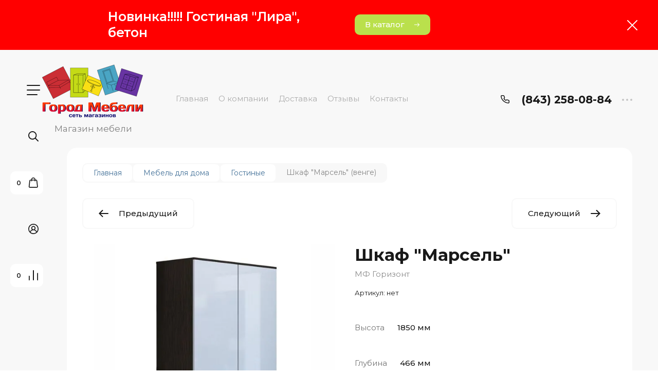

--- FILE ---
content_type: text/html; charset=utf-8
request_url: https://xn----btbeegbvxfrax.com/magazin/product/gostinaya-marsel-venge
body_size: 37631
content:

	<!doctype html>
<html lang="ru">

<head>
<meta charset="utf-8">
<meta name="robots" content="all">
<title>Шкаф &quot;Марсель&quot;</title>
<meta name="description" content="Шкаф &quot;Марсель&quot;">
<meta name="keywords" content="Шкаф &quot;Марсель&quot;">
<meta name="SKYPE_TOOLBAR" content="SKYPE_TOOLBAR_PARSER_COMPATIBLE">
<meta name="viewport" content="width=device-width, initial-scale=1.0, maximum-scale=1.0, user-scalable=no">
<meta name="format-detection" content="telephone=no">
<meta http-equiv="x-rim-auto-match" content="none">


<!-- jquery -->
<!--<script src="/g/libs/jquery/1.10.2/jquery.min.js" charset="utf-8"></script>-->
<script src="/g/libs/jquery/2.2.4/jquery-2.2.4.min.js" charset="utf-8"></script>
<!-- jquery -->

<!-- common js -->
	<link rel="stylesheet" href="/g/css/styles_articles_tpl.css">

            <!-- 46b9544ffa2e5e73c3c971fe2ede35a5 -->
            <script src='/shared/s3/js/lang/ru.js'></script>
            <script src='/shared/s3/js/common.min.js'></script>
        <link rel='stylesheet' type='text/css' href='/shared/s3/css/calendar.css' /><link rel="stylesheet" href="/g/libs/lightgallery-proxy-to-hs/lightgallery.proxy.to.hs.min.css" media="all" async>
<script src="/g/libs/lightgallery-proxy-to-hs/lightgallery.proxy.to.hs.stub.min.js"></script>
<script src="/g/libs/lightgallery-proxy-to-hs/lightgallery.proxy.to.hs.js" async></script>
<link rel="icon" href="/favicon.jpg" type="image/jpeg">

<!--s3_require-->
<link rel="stylesheet" href="/g/basestyle/1.0.1/user/user.css" type="text/css"/>
<link rel="stylesheet" href="/g/basestyle/1.0.1/user/user.blue.css" type="text/css"/>
<script type="text/javascript" src="/g/basestyle/1.0.1/user/user.js" async></script>
<!--/s3_require-->

<!--s3_goal-->
<script src="/g/s3/goal/1.0.0/s3.goal.js"></script>
<script>new s3.Goal({map:{"146304":{"goal_id":"146304","object_id":"27409501","event":"submit","system":"metrika","label":"kupit_v_odin_klik_ym","code":"anketa"},"146504":{"goal_id":"146504","object_id":"27409701","event":"submit","system":"metrika","label":"zakazat_zvonok_ym","code":"anketa"},"146704":{"goal_id":"146704","object_id":"27409901","event":"submit","system":"metrika","label":"ostalis_voprosy_ym","code":"anketa"},"146904":{"goal_id":"146904","object_id":"27410101","event":"submit","system":"metrika","label":"podpisatsya_na_rassylku_ym","code":"anketa"}}, goals: [], ecommerce:[{"ecommerce":{"detail":{"products":[{"id":"116664702","name":"Шкаф \"Марсель\" (венге)","price":10690,"brand":"МФ Горизонт","category":"Мебель для дома/Гостиные"}]}}}]});</script>
<!--/s3_goal-->
<!-- common js -->

<!-- shop init -->
			
		
		
		
			<link rel="stylesheet" type="text/css" href="/g/shop2v2/default/css/theme.less.css">		
			<script type="text/javascript" src="/g/shop2v2/default/js/shop2v2-plugins.js"></script>
		
			<script type="text/javascript" src="/g/shop2v2/default/js/shop2.2.min.js"></script>
		
	<script type="text/javascript">shop2.init({"productRefs": {"80365102":{"vysota_958":{"1850":["116574902","116664702"]},"glubina_36":{"360":["116574902"],"466":["116664702"]},"cvet_korpusa":{"1073102":["116574902","116664702"]},"cvet":{"fc136c4f86dc2255b672e89b68cf10d9":["116574902","116664702"]},"material":{"\u041b\u0414\u0421\u041f":["116574902","116664702"]},"cvet_fasadov":{"5436702":["116574902","116664702"]}}},"apiHash": {"getPromoProducts":"c4807f46fca308f28097742678665c50","getSearchMatches":"04efb1a471126a25771e008e51c5b4d4","getFolderCustomFields":"92984e483cd93dfc0f982acd91379b0d","getProductListItem":"5cc0604a592fd1f4df71fd831a2293ee","cartAddItem":"a458641cb2f0360e51061e751373c687","cartRemoveItem":"2da7e0de781eba642b206e103e85cbbe","cartUpdate":"ba878bd061d5948a4f5f83af5068ed86","cartRemoveCoupon":"51d6e07ce14eee36d0ba0177eae4c765","cartAddCoupon":"af1cf5265913a03ccb4c45ed5086a78e","deliveryCalc":"1c0668a3d9ecad3f9f0e6a52c3c3f3c8","printOrder":"9a5b3560cbee0aa9e8cdb35ae5675f51","cancelOrder":"68d81208dae22734bcb7fff9350680bb","cancelOrderNotify":"4b853670ec8dc14d493009fcfcef2cef","repeatOrder":"0788e975e75c5365a0207e83634f26e2","paymentMethods":"bca9b6086e2df3f045cd1f1352cb0c3e","compare":"fcd12640c5d38a68db331ca9e898830f"},"hash": null,"verId": 2957286,"mode": "product","step": "","uri": "/magazin","IMAGES_DIR": "/d/","my": {"gr_filter_max_count":2,"gr_compare_data_tooltip":"\u0421\u0440\u0430\u0432\u043d\u0438\u0442\u044c","gr_compare_data_added_tooltip":"\u0423\u0434\u0430\u043b\u0438\u0442\u044c","gr_add_to_compare_text":"\u0421\u0440\u0430\u0432\u043d\u0438\u0442\u044c","gr_cart_show_options_text":"\u0411\u043e\u043b\u044c\u0448\u0435","gr_rating_block_title":true,"show_sections":true,"gr_coupon_remodal":false,"gr_card_vertical_slider":true,"buy_alias":"\u0412 \u043a\u043e\u0440\u0437\u0438\u043d\u0443","buy_mod":true,"buy_kind":true,"on_shop2_btn":true,"show_flags_filter":false,"lazy_load_subpages":true,"gr_lazy_load":true,"gr_pagelist_lazy_load":true,"gr_search_range_slider":false,"gr_filter_range_slider":false,"gr_filter_remodal":true,"gr_filter_remodal_btn":"\u0424\u0438\u043b\u044c\u0442\u0440","gr_show_filter_color_btn":true,"gr_show_slider_autoplay":true,"gr_enable_images_settings":true,"gr_vendor_in_thumbs":true,"gr_show_one_click_in_thumbs":true,"gr_product_list_titles":true,"gr_pagelist_only_icons":true,"gr_kinds_slider":true,"gr_show_collcetions_amount":true,"gr_cart_titles":true,"gr_cart_auth_remodal":true,"gr_filter_sorting_title":"\u0421\u043e\u0440\u0442\u0438\u0440\u043e\u0432\u043a\u0430:","gr_by_price_desc":"\u0441\u0430\u043c\u044b\u0435 \u0434\u043e\u0440\u043e\u0433\u0438\u0435","gr_by_price_asc":"\u0441\u0430\u043c\u044b\u0435 \u0434\u0435\u0448\u0435\u0432\u044b\u0435","gr_by_name_asc":"\u043d\u0430\u0437\u0432\u0430\u043d\u0438\u0435 \u043e\u0442 \u0410","gr_by_name_desc":"\u043d\u0430\u0437\u0432\u0430\u043d\u0438\u0435 \u043e\u0442 \u042f","gr_filter_default_sorting":"\u0421\u043e\u0440\u0442\u0438\u0440\u043e\u0432\u0430\u0442\u044c","gr_filter_default_sorting_item":"\u043f\u043e \u0443\u043c\u043e\u043b\u0447\u0430\u043d\u0438\u044e","gr_login_placeholered":true,"gr_search_form_btn":"\u041d\u0430\u0439\u0442\u0438","gr_product_one_click":"\u0411\u044b\u0441\u0442\u0440\u044b\u0439 \u0437\u0430\u043a\u0430\u0437","gr_product_options_btn":"\u0411\u043e\u043b\u044c\u0448\u0435","gr_filter_placeholders":true,"gr_filter_reset_text":"\u0421\u0431\u0440\u043e\u0441\u0438\u0442\u044c","gr_product_mode_h1":true,"gr_options_more_btn":"\u0411\u043e\u043b\u044c\u0448\u0435","gr_pluso_title":"\u041f\u043e\u0434\u0435\u043b\u0438\u0442\u044c\u0441\u044f","gr_cart_total_title":"\u0420\u0430\u0441\u0447\u0435\u0442","gr_product_page_version":"global:shop2.2.120-4-product.tpl","gr_product_list_thumbs":"global:shop2.2.120-4-product-list-thumbs.tpl","gr_collections_blocks":"global:shop2.2.120-4-product-item-collections-blocks.tpl","gr_cart_page_version":"global:shop2.2.120-4-cart.tpl","collection_mod_width":500,"collection_mod_height":500,"collection_image_width":500,"collection_image_height":500,"gr_hide_no_amount_rating":true,"gr_show_collections_compare":true,"gr_shop2_msg":true,"gr_main_blocks_version":"global:shop2.2.120-4-main-blocks.tpl","gr_collections_item":"global:shop2.2.120-4-product-item-collections.tpl","gr_selected_theme":"7"},"shop2_cart_order_payments": 1,"cf_margin_price_enabled": 0,"maps_yandex_key":"","maps_google_key":""});shop2.facets.enabled = true;</script>
<!-- shop init -->

<!-- theme styles -->


	
		    <link rel="stylesheet" href="/g/templates/shop2/2.120.2/2.2.120-4/themes/theme13/colors.css">
	
	<link rel="stylesheet" href="/g/templates/shop2/2.120.2/2.2.120-4/css/theme.scss.css">


<link rel="stylesheet" href="/g/templates/shop2/2.120.2/2.2.120-4/css/global_styles.css">
<!-- theme styles -->




<script src="/g/libs/timer/js/timer.js" charset="utf-8"></script>

</head><body class="site">
	
		
	<svg width="0" height="0" class="hidden" style="display: none;">
  <symbol viewBox="0 0 15 15" xmlns="http://www.w3.org/2000/svg" id="action_icon">
    <path d="M14.813 7.952a.639.639 0 0 0 0-.904l-.532-.53a.614.614 0 0 1-.125-.718l.281-.686c.126-.343-.03-.717-.343-.842l-.688-.28A.64.64 0 0 1 13 3.399v-.748a.66.66 0 0 0-.656-.655h-.75A.64.64 0 0 1 11 1.59l-.281-.686c-.125-.343-.5-.499-.844-.343l-.688.281A.74.74 0 0 1 8.47.717l-.531-.53a.642.642 0 0 0-.907 0L6.5.717a.618.618 0 0 1-.719.125l-.687-.28c-.313-.125-.719.03-.844.342l-.281.686a.64.64 0 0 1-.594.406h-.719A.66.66 0 0 0 2 2.65v.748a.64.64 0 0 1-.406.593l-.688.28a.617.617 0 0 0-.344.842l.282.686c.094.25.031.53-.125.718l-.531.53a.639.639 0 0 0 0 .904l.53.53c.188.187.25.468.126.718l-.281.686c-.125.312.03.717.343.842l.688.28A.64.64 0 0 1 2 11.6v.748a.66.66 0 0 0 .656.655h.75c.25 0 .5.156.594.406l.281.686a.61.61 0 0 0 .844.343l.688-.281a.74.74 0 0 1 .718.125l.532.53c.25.25.656.25.906 0l.531-.53a.618.618 0 0 1 .719-.125l.687.28c.313.125.719-.03.844-.342l.281-.686a.64.64 0 0 1 .594-.406h.75a.66.66 0 0 0 .656-.655V11.6a.64.64 0 0 1 .406-.593l.688-.28c.344-.125.5-.53.344-.842l-.281-.686a.735.735 0 0 1 .124-.718l.5-.53zM5.624 4.678a.92.92 0 0 1 .938.935.92.92 0 0 1-.938.936.92.92 0 0 1-.938-.936.92.92 0 0 1 .938-.935zm3.75 5.613a.92.92 0 0 1-.938-.935.92.92 0 0 1 .938-.936.92.92 0 0 1 .938.936.92.92 0 0 1-.938.935zm.75-4.553L5.75 10.104a.618.618 0 0 1-.438.187.618.618 0 0 1-.437-.187.602.602 0 0 1 0-.873L9.25 4.865c.25-.25.625-.25.875 0s.25.624 0 .873z"></path>
  </symbol>
  <symbol viewBox="0 0 22 24" xmlns="http://www.w3.org/2000/svg" id="buy_btn_icon">
    <path fill-rule="evenodd" clip-rule="evenodd" d="M10.751 2a3 3 0 0 0-3 3h6a3 3 0 0 0-3-3zm3 5v1a1 1 0 1 0 2 0V7h1.222a1 1 0 0 1 .993.883l1.53 13A1 1 0 0 1 18.501 22H3a1 1 0 0 1-.993-1.117l1.53-13A1 1 0 0 1 4.53 7h1.22v1a1 1 0 1 0 2 0V7h6zm-8-2H4.53a3 3 0 0 0-2.98 2.65l-1.53 13A3 3 0 0 0 3 24h15.502a3 3 0 0 0 2.98-3.35l-1.53-13A3 3 0 0 0 16.972 5h-1.22a5 5 0 0 0-10 0z"></path>
  </symbol>
  <symbol viewBox="0 0 20 20" xmlns="http://www.w3.org/2000/svg" id="close_btn_icon">
    <path fill-rule="evenodd" clip-rule="evenodd" d="M.293.293a1 1 0 0 1 1.414 0L10 8.586 18.293.293a1 1 0 1 1 1.414 1.414L11.414 10l8.293 8.293a1 1 0 0 1-1.414 1.414L10 11.414l-8.293 8.293a1 1 0 0 1-1.414-1.414L8.586 10 .293 1.707a1 1 0 0 1 0-1.414z"></path>
  </symbol>
  <symbol viewBox="0 0 20 24" xmlns="http://www.w3.org/2000/svg" id="filter_btn">
    <path fill-rule="evenodd" clip-rule="evenodd" d="M2.072 3.5c.042.036.1.082.184.137.333.219.881.454 1.648.667C5.423 4.726 7.579 5 10 5c2.421 0 4.577-.274 6.096-.696.767-.213 1.315-.448 1.648-.667.083-.055.142-.1.184-.137a1.633 1.633 0 0 0-.184-.137c-.333-.219-.881-.454-1.648-.667C14.577 2.274 12.421 2 10 2c-2.421 0-4.577.274-6.096.696-.767.213-1.315.448-1.648.667a1.64 1.64 0 0 0-.184.137zM18 5.756c-.414.18-.876.339-1.368.475C14.893 6.714 12.549 7 10 7c-2.55 0-4.893-.286-6.632-.769A10.391 10.391 0 0 1 2 5.756v1.001a2 2 0 0 0 .586 1.415L9 14.586V21a1 1 0 1 0 2 0v-6.414l6.414-6.414A2 2 0 0 0 18 6.757v-1zM20 3.5v3.257a4 4 0 0 1-1.172 2.829L13 15.414V21a3 3 0 1 1-6 0v-5.586L1.172 9.586A4 4 0 0 1 0 6.757V3.5c0-.866.621-1.456 1.158-1.809.578-.38 1.348-.683 2.21-.922C5.107.286 7.451 0 10 0c2.55 0 4.893.286 6.632.769.862.24 1.632.543 2.21.922C19.379 2.044 20 2.634 20 3.5z"></path>
  </symbol>
  <symbol viewBox="0 0 13 13" xmlns="http://www.w3.org/2000/svg" id="gift_icon">
    <path d="M5.571 7.744v4.329a.911.911 0 0 1-.928.927H2.476A1.53 1.53 0 0 1 .93 11.454v-3.71c0-.525.402-.927.928-.927h2.786c.526 0 .928.402.928.927zm1.858 0v4.329c0 .525.402.927.928.927h2.167a1.53 1.53 0 0 0 1.547-1.546v-3.71a.911.911 0 0 0-.928-.927H8.357a.911.911 0 0 0-.928.927zm4.642-5.564H8.048l.835-.835c.31-.31.31-.804 0-1.082-.31-.31-.804-.31-1.083 0L6.5 1.53 5.2.232c-.31-.31-.805-.31-1.083 0-.31.309-.31.804 0 1.082l.835.866H.93a.911.911 0 0 0-.93.927v1.546c0 .525.402.927.929.927H12.07a.911.911 0 0 0 .93-.927V3.107a.911.911 0 0 0-.929-.927z"></path>
  </symbol>
  <symbol viewBox="0 0 14 20" xmlns="http://www.w3.org/2000/svg" id="lazy_btn_icon">
    <path fill-rule="evenodd" clip-rule="evenodd" d="M7 0c.525 0 .95.407.95.91v15.986l4.427-4.233a.981.981 0 0 1 1.345 0 .881.881 0 0 1 0 1.285l-6.05 5.786a.981.981 0 0 1-1.344 0l-6.05-5.786a.881.881 0 0 1 0-1.285.981.981 0 0 1 1.345 0l4.426 4.233V.91C6.05.407 6.475 0 7 0z"></path>
  </symbol>
  <symbol viewBox="0 0 12 2" xmlns="http://www.w3.org/2000/svg" id="minus_icon_btn">
    <path fill-rule="evenodd" clip-rule="evenodd" d="M0 1a1 1 0 0 1 1-1h10a1 1 0 1 1 0 2H1a1 1 0 0 1-1-1z"></path>
  </symbol>
  <symbol viewBox="0 0 22 24" xmlns="http://www.w3.org/2000/svg" id="notavailable_btn_icon">
    <path fill-rule="evenodd" clip-rule="evenodd" d="M10.751 2a3 3 0 0 0-3 3h6a3 3 0 0 0-3-3zm3 5v1a1 1 0 1 0 2 0V7h1.222a1 1 0 0 1 .993.883l1.53 13A1 1 0 0 1 18.501 22H3a1 1 0 0 1-.993-1.117l1.53-13A1 1 0 0 1 4.53 7h1.22v1a1 1 0 1 0 2 0V7h6zm-8-2H4.53a3 3 0 0 0-2.98 2.65l-1.53 13A3 3 0 0 0 3 24h15.502a3 3 0 0 0 2.98-3.35l-1.53-13A3 3 0 0 0 16.972 5h-1.22a5 5 0 0 0-10 0z"></path>
  </symbol>
  <symbol viewBox="0 0 24 24" xmlns="http://www.w3.org/2000/svg" id="onrequest_btn_icon">
    <path fill-rule="evenodd" clip-rule="evenodd" d="M12 2C6.477 2 2 6.477 2 12s4.477 10 10 10 10-4.477 10-10S17.523 2 12 2zM0 12C0 5.373 5.373 0 12 0s12 5.373 12 12-5.373 12-12 12S0 18.627 0 12zm12-6a1 1 0 0 1 1 1v4.52l4.625 3.7a1 1 0 1 1-1.25 1.56L11 12.48V7a1 1 0 0 1 1-1z"></path>
  </symbol>
  <symbol viewBox="0 0 19 14" xmlns="http://www.w3.org/2000/svg" id="pagelist_next">
    <path fill-rule="evenodd" clip-rule="evenodd" d="M10.879.293a1 1 0 0 0 0 1.414L15.172 6H1a1 1 0 0 0 0 2h14.172l-4.293 4.293a1 1 0 0 0 1.414 1.414L19 7 12.293.293a1 1 0 0 0-1.414 0z"></path>
  </symbol>
  <symbol viewBox="0 0 19 14" xmlns="http://www.w3.org/2000/svg" id="pagelist_prev">
    <path fill-rule="evenodd" clip-rule="evenodd" d="M8.121.293a1 1 0 0 1 0 1.414L3.828 6H18a1 1 0 1 1 0 2H3.828l4.293 4.293a1 1 0 1 1-1.414 1.414L0 7 6.707.293a1 1 0 0 1 1.414 0z"></path>
  </symbol>
  <symbol viewBox="0 0 12 12" xmlns="http://www.w3.org/2000/svg" id="plus_icon_btn">
    <path fill-rule="evenodd" clip-rule="evenodd" d="M7 1a1 1 0 0 0-2 0v4H1a1 1 0 0 0 0 2h4v4a1 1 0 1 0 2 0V7h4a1 1 0 1 0 0-2H7V1z"></path>
  </symbol>
  <symbol viewBox="0 0 17 15" xmlns="http://www.w3.org/2000/svg" id="product_list_price">
    <path fill-rule="evenodd" clip-rule="evenodd" d="M0 1.5A1.5 1.5 0 0 1 1.5 0h14a1.5 1.5 0 0 1 0 3h-14A1.5 1.5 0 0 1 0 1.5zm0 6A1.5 1.5 0 0 1 1.5 6h14a1.5 1.5 0 0 1 0 3h-14A1.5 1.5 0 0 1 0 7.5zm0 6A1.5 1.5 0 0 1 1.5 12h14a1.5 1.5 0 0 1 0 3h-14A1.5 1.5 0 0 1 0 13.5z"></path>
  </symbol>
  <symbol viewBox="0 0 17 15" xmlns="http://www.w3.org/2000/svg" id="product_list_simple">
    <path fill-rule="evenodd" clip-rule="evenodd" d="M0 1.5A1.5 1.5 0 0 1 1.5 0h4a1.5 1.5 0 1 1 0 3h-4A1.5 1.5 0 0 1 0 1.5zm10 0A1.5 1.5 0 0 1 11.5 0h4a1.5 1.5 0 0 1 0 3h-4A1.5 1.5 0 0 1 10 1.5zm-10 6A1.5 1.5 0 0 1 1.5 6h4a1.5 1.5 0 1 1 0 3h-4A1.5 1.5 0 0 1 0 7.5zm10 0A1.5 1.5 0 0 1 11.5 6h4a1.5 1.5 0 0 1 0 3h-4A1.5 1.5 0 0 1 10 7.5zm-10 6A1.5 1.5 0 0 1 1.5 12h4a1.5 1.5 0 0 1 0 3h-4A1.5 1.5 0 0 1 0 13.5zm10 0a1.5 1.5 0 0 1 1.5-1.5h4a1.5 1.5 0 0 1 0 3h-4a1.5 1.5 0 0 1-1.5-1.5z"></path>
  </symbol>
  <symbol viewBox="0 0 15 15" xmlns="http://www.w3.org/2000/svg" id="product_list_thumbs">
    <path fill-rule="evenodd" clip-rule="evenodd" d="M1.5 0A1.5 1.5 0 0 1 3 1.5v3a1.5 1.5 0 1 1-3 0v-3A1.5 1.5 0 0 1 1.5 0zm6 0A1.5 1.5 0 0 1 9 1.5v3a1.5 1.5 0 1 1-3 0v-3A1.5 1.5 0 0 1 7.5 0zm6 0A1.5 1.5 0 0 1 15 1.5v3a1.5 1.5 0 0 1-3 0v-3A1.5 1.5 0 0 1 13.5 0zm-12 9A1.5 1.5 0 0 1 3 10.5v3a1.5 1.5 0 0 1-3 0v-3A1.5 1.5 0 0 1 1.5 9zm6 0A1.5 1.5 0 0 1 9 10.5v3a1.5 1.5 0 0 1-3 0v-3A1.5 1.5 0 0 1 7.5 9zm6 0a1.5 1.5 0 0 1 1.5 1.5v3a1.5 1.5 0 0 1-3 0v-3A1.5 1.5 0 0 1 13.5 9z"></path>
  </symbol>
  <symbol viewBox="0 0 12 10" xmlns="http://www.w3.org/2000/svg" id="sort_param_asc">
    <path d="M11 10H1a1 1 0 0 1 0-2h10a1 1 0 0 1 0 2zM6 6H1a1 1 0 0 1 0-2h5a1 1 0 0 1 0 2zm0-4H1a1 1 0 0 1 0-2h5a1 1 0 0 1 0 2z"></path>
  </symbol>
  <symbol viewBox="0 0 12 10" xmlns="http://www.w3.org/2000/svg" id="sort_param_desc">
    <path d="M11 2H1a1 1 0 0 1 0-2h10a1 1 0 0 1 0 2zM1 4h5a1 1 0 0 1 0 2H1a1 1 0 0 1 0-2zm0 4h5a1 1 0 0 1 0 2H1a1 1 0 0 1 0-2z"></path>
  </symbol>
  <symbol viewBox="0 0 9 18" xmlns="http://www.w3.org/2000/svg" id="z_address_icon">
    <path fill-rule="evenodd" clip-rule="evenodd" d="M4.5 1.5a3 3 0 1 0 0 6 3 3 0 0 0 0-6zM0 4.5a4.5 4.5 0 1 1 5.25 4.438v8.312a.75.75 0 0 1-1.5 0V8.938A4.501 4.501 0 0 1 0 4.5z"></path>
  </symbol>
  <symbol viewBox="0 0 26 20" xmlns="http://www.w3.org/2000/svg" id="z_burger_btn">
    <path fill-rule="evenodd" clip-rule="evenodd" d="M0 1a1 1 0 0 1 1-1h24a1 1 0 1 1 0 2H1a1 1 0 0 1-1-1zm0 9a1 1 0 0 1 1-1h24a1 1 0 1 1 0 2H1a1 1 0 0 1-1-1zm0 9a1 1 0 0 1 1-1h19a1 1 0 1 1 0 2H1a1 1 0 0 1-1-1z"></path>
  </symbol>
  <symbol viewBox="0 0 20 24" xmlns="http://www.w3.org/2000/svg" id="z_cart_delete">
    <path fill-rule="evenodd" clip-rule="evenodd" d="M9 2a1 1 0 0 0-1 1v1h4V3a1 1 0 0 0-1-1H9zm5 2V3a3 3 0 0 0-3-3H9a3 3 0 0 0-3 3v1H1a1 1 0 0 0 0 2h.105l1.703 15.331A3 3 0 0 0 5.79 24h8.42a3 3 0 0 0 2.982-2.669L18.895 6H19a1 1 0 1 0 0-2h-5zm2.883 2H3.117l1.68 15.11a1 1 0 0 0 .993.89h8.42a1 1 0 0 0 .994-.89L16.883 6zM8 9a1 1 0 0 1 1 1v8a1 1 0 1 1-2 0v-8a1 1 0 0 1 1-1zm4 0a1 1 0 0 1 1 1v8a1 1 0 1 1-2 0v-8a1 1 0 0 1 1-1z"></path>
  </symbol>
  <symbol viewBox="0 0 22 24" xmlns="http://www.w3.org/2000/svg" id="z_cart_icon">
    <path fill-rule="evenodd" clip-rule="evenodd" d="M11 2a3 3 0 0 0-3 3h6a3 3 0 0 0-3-3zm3 5v1a1 1 0 1 0 2 0V7h1.221a1 1 0 0 1 .994.883l1.53 13A1 1 0 0 1 18.75 22H3.249a1 1 0 0 1-.993-1.117l1.53-13A1 1 0 0 1 4.778 7H6v1a1 1 0 1 0 2 0V7h6zM6 5H4.779a3 3 0 0 0-2.98 2.65l-1.53 13A3 3 0 0 0 3.25 24h15.502a3 3 0 0 0 2.98-3.35l-1.53-13A3 3 0 0 0 17.221 5H16A5 5 0 1 0 6 5z"></path>
  </symbol>
  <symbol viewBox="0 0 20 20" xmlns="http://www.w3.org/2000/svg" id="z_close_btn">
    <path fill-rule="evenodd" clip-rule="evenodd" d="M.293.293a1 1 0 0 1 1.414 0L10 8.586 18.293.293a1 1 0 1 1 1.414 1.414L11.414 10l8.293 8.293a1 1 0 0 1-1.414 1.414L10 11.414l-8.293 8.293a1 1 0 0 1-1.414-1.414L8.586 10 .293 1.707a1 1 0 0 1 0-1.414z"></path>
  </symbol>
  <symbol viewBox="0 0 20 22" xmlns="http://www.w3.org/2000/svg" id="z_compare_icon">
    <path fill-rule="evenodd" clip-rule="evenodd" d="M10 0a1 1 0 0 1 1 1v20a1 1 0 1 1-2 0V1a1 1 0 0 1 1-1zm9 6a1 1 0 0 1 1 1v14a1 1 0 1 1-2 0V7a1 1 0 0 1 1-1zM1 12a1 1 0 0 1 1 1v8a1 1 0 1 1-2 0v-8a1 1 0 0 1 1-1z"></path>
  </symbol>
  <symbol viewBox="0 0 12 12" xmlns="http://www.w3.org/2000/svg" id="z_coupon_plus">
    <path fill-rule="evenodd" clip-rule="evenodd" d="M6 0a1 1 0 0 1 1 1v4h4a1 1 0 1 1 0 2H7v4a1 1 0 1 1-2 0V7H1a1 1 0 0 1 0-2h4V1a1 1 0 0 1 1-1z"></path>
  </symbol>
  <symbol viewBox="0 0 24 24" xmlns="http://www.w3.org/2000/svg" id="z_dog_icon">
    <path fill-rule="evenodd" clip-rule="evenodd" d="M12 2C6.477 2 2 6.477 2 12s4.477 10 10 10a1 1 0 1 1 0 2C5.373 24 0 18.627 0 12S5.373 0 12 0s12 5.373 12 12v2a4 4 0 0 1-7.49 1.957A6 6 0 1 1 16 7.528V7a1 1 0 1 1 2 0v7a2 2 0 1 0 4 0v-2c0-5.523-4.477-10-10-10zm4 10a4 4 0 1 0-8 0 4 4 0 0 0 8 0z"></path>
  </symbol>
  <symbol viewBox="0 0 24 20" xmlns="http://www.w3.org/2000/svg" id="z_good_icon">
    <path fill-rule="evenodd" clip-rule="evenodd" d="M14.457 2.041a1.06 1.06 0 0 0-1.263.595l-1.776 4.06a6.41 6.41 0 0 1-1.359 1.936 5.772 5.772 0 0 1-1.102.857c.028.167.043.337.043.511v6.72c1.966.5 3.465.777 4.875.854 1.58.087 3.093-.078 5.064-.521a1.932 1.932 0 0 0 1.452-1.52l1.15-5.752a1 1 0 0 0-.98-1.196h-3.88a2 2 0 0 1-1.973-2.329l.503-3.021a1.06 1.06 0 0 0-.754-1.194zM8.5 18.657c2.026.515 3.67.827 5.264.915 1.817.099 3.52-.097 5.613-.568 1.53-.345 2.673-1.575 2.974-3.08l1.15-5.75a3 3 0 0 0-2.942-3.59h-3.88l.504-3.02-.986-.165.986.164a3.06 3.06 0 0 0-5.822-1.73l-1.776 4.06a4.42 4.42 0 0 1-1.608 1.851A2.99 2.99 0 0 0 6 7H3a3 3 0 0 0-3 3v7a3 3 0 0 0 3 3h3a2.996 2.996 0 0 0 2.5-1.343zM3 9a1 1 0 0 0-1 1v7a1 1 0 0 0 1 1h3a1 1 0 0 0 1-1v-7a.999.999 0 0 0-1-1H3z"></path>
  </symbol>
  <symbol viewBox="0 0 24 24" xmlns="http://www.w3.org/2000/svg" id="z_login_icon">
    <path fill-rule="evenodd" clip-rule="evenodd" d="M12 2C6.477 2 2 6.477 2 12c0 2.217.72 4.265 1.942 5.924a9.055 9.055 0 0 1 4.644-4.26A4.976 4.976 0 0 1 6.982 10c0-2.766 2.25-5 5.018-5 2.767 0 5.018 2.234 5.018 5a4.977 4.977 0 0 1-1.604 3.665 9.055 9.055 0 0 1 4.644 4.259A9.952 9.952 0 0 0 22 12c0-5.523-4.477-10-10-10zm6.584 17.526A7.038 7.038 0 0 0 12 15a7.038 7.038 0 0 0-6.584 4.526A9.958 9.958 0 0 0 12 22a9.958 9.958 0 0 0 6.584-2.474zM0 12C0 5.373 5.373 0 12 0s12 5.373 12 12c0 3.338-1.364 6.359-3.562 8.533A11.965 11.965 0 0 1 12 24c-3.29 0-6.271-1.325-8.438-3.467A11.966 11.966 0 0 1 0 12zm12-5a3.009 3.009 0 0 0-3.018 3c0 1.653 1.347 3 3.018 3a3.01 3.01 0 0 0 3.018-3c0-1.653-1.347-3-3.018-3z"></path>
  </symbol>
  <symbol viewBox="0 0 6 5" xmlns="http://www.w3.org/2000/svg" id="z_mark_icon">
    <path fill-rule="evenodd" clip-rule="evenodd" d="M5.854.146a.5.5 0 0 1 0 .708L2 4.707.146 2.854a.5.5 0 1 1 .708-.708L2 3.293 5.146.146a.5.5 0 0 1 .708 0z"></path>
  </symbol>
  <symbol viewBox="0 0 12 9" xmlns="http://www.w3.org/2000/svg" id="z_min_left_arrow">
    <path fill-rule="evenodd" clip-rule="evenodd" d="M7.146.646a.5.5 0 0 1 .708 0L11.707 4.5 7.854 8.354a.5.5 0 1 1-.708-.708L9.793 5H.5a.5.5 0 0 1 0-1h9.293L7.146 1.354a.5.5 0 0 1 0-.708z"></path>
  </symbol>
  <symbol viewBox="0 0 7 11" xmlns="http://www.w3.org/2000/svg" id="z_more_btn">
    <path fill-rule="evenodd" clip-rule="evenodd" d="M3.5.5A.5.5 0 0 1 4 1v7.793l2.146-2.147a.5.5 0 1 1 .708.708L3.5 10.707.146 7.354a.5.5 0 1 1 .708-.708L3 8.793V1a.5.5 0 0 1 .5-.5z"></path>
  </symbol>
  <symbol viewBox="0 0 20 4" fill="none" xmlns="http://www.w3.org/2000/svg" id="z_more_contact_btn">
    <path d="M4 2a2 2 0 1 1-4 0 2 2 0 0 1 4 0zm8 0a2 2 0 1 1-4 0 2 2 0 0 1 4 0zm8 0a2 2 0 1 1-4 0 2 2 0 0 1 4 0z" fill="#C4C4C4"></path>
  </symbol>
  <symbol viewBox="0 0 17 16" xmlns="http://www.w3.org/2000/svg" id="z_phone_icon">
    <path fill-rule="evenodd" clip-rule="evenodd" d="M2.258 1.46c-.451 0-.737.332-.703.657.69 6.555 6.231 11.77 13.196 12.42a.647.647 0 0 0 .697-.663v-2.598a.735.735 0 0 0-.53-.693l-2.685-.842a.81.81 0 0 0-.794.176l-.43.405a1.609 1.609 0 0 1-1.953.177C7.59 9.554 6.734 8.755 5.823 7.464c-.412-.584-.304-1.342.2-1.817l.44-.413a.7.7 0 0 0 .187-.748L5.755 1.96a.773.773 0 0 0-.736-.5H2.26zm-2.247.8C-.124.98.996 0 2.258 0H5.02c1.002 0 1.892.603 2.209 1.498l.894 2.526a2.1 2.1 0 0 1-.562 2.242l-.432.407c.783 1.107 1.488 1.771 2.79 2.611l.424-.4a2.432 2.432 0 0 1 2.382-.529l2.684.843c.95.298 1.592 1.135 1.592 2.078v2.598c0 1.189-1.041 2.243-2.402 2.116C6.898 15.27.775 9.508.011 2.26z"></path>
  </symbol>
  <symbol viewBox="0 0 22 22" xmlns="http://www.w3.org/2000/svg" id="z_pluso">
    <path fill-rule="evenodd" clip-rule="evenodd" d="M18 2a2 2 0 1 0 0 4 2 2 0 0 0 0-4zm-4 2a4 4 0 1 1 .983 2.626l-7.071 3.536a4.012 4.012 0 0 1 0 1.676l7.071 3.536a4 4 0 1 1-.895 1.788l-7.071-3.536a4 4 0 1 1 0-5.253l7.071-3.535A4.015 4.015 0 0 1 14 4zM4 9a2 2 0 1 0 0 4 2 2 0 0 0 0-4zm14 7a2 2 0 1 0-.001 4A2 2 0 0 0 18 16z"></path>
  </symbol>
  <symbol viewBox="0 0 22 22" xmlns="http://www.w3.org/2000/svg" id="z_quick_btn">
    <path fill-rule="evenodd" clip-rule="evenodd" d="M14 2a1 1 0 1 1 0-2h7a1 1 0 0 1 1 1v7a1 1 0 1 1-2 0V3.414l-5.293 5.293a1 1 0 1 1-1.414-1.414L18.586 2H14zM1 13a1 1 0 0 1 1 1v4.586l5.293-5.293a1 1 0 0 1 1.414 1.414L3.414 20H8a1 1 0 1 1 0 2H1a1 1 0 0 1-1-1v-7a1 1 0 0 1 1-1z"></path>
  </symbol>
  <symbol viewBox="0 0 23 20" xmlns="http://www.w3.org/2000/svg" id="z_recalcult">
    <path fill-rule="evenodd" clip-rule="evenodd" d="M13 2a8 8 0 0 0-8 8v.586l1.293-1.293a1 1 0 0 1 1.414 1.414L4 14.414.293 10.707a1 1 0 1 1 1.414-1.414L3 10.586V10C3 4.477 7.477 0 13 0s10 4.477 10 10-4.477 10-10 10a1 1 0 1 1 0-2 8 8 0 1 0 0-16z"></path>
  </symbol>
  <symbol viewBox="0 0 32 20" xmlns="http://www.w3.org/2000/svg" id="z_reviews_icon">
    <path d="M14 17v-7a3 3 0 0 0-3-3H7.723a1 1 0 0 1-.868-1.496l1.863-3.26A1.5 1.5 0 0 0 7.415 0H5.161a2 2 0 0 0-1.737 1.008L1.318 4.694A10 10 0 0 0 0 9.656V17a3 3 0 0 0 3 3h8a3 3 0 0 0 3-3zm18 0v-7a3 3 0 0 0-3-3h-3.277a1 1 0 0 1-.868-1.496l1.863-3.26A1.5 1.5 0 0 0 25.415 0h-2.254a2 2 0 0 0-1.737 1.008l-2.106 3.686A10 10 0 0 0 18 9.656V17a3 3 0 0 0 3 3h8a3 3 0 0 0 3-3z"></path>
  </symbol>
  <symbol viewBox="0 0 22 22" xmlns="http://www.w3.org/2000/svg" id="z_search_icon">
    <path fill-rule="evenodd" clip-rule="evenodd" d="M9 2a7 7 0 1 0 0 14A7 7 0 0 0 9 2zM0 9a9 9 0 1 1 16.032 5.618l5.675 5.675a1 1 0 0 1-1.414 1.414l-5.675-5.675A9 9 0 0 1 0 9z"></path>
  </symbol>
  <symbol viewBox="0 0 22 22" xmlns="http://www.w3.org/2000/svg" id="z_search_param">
    <path fill-rule="evenodd" clip-rule="evenodd" d="M8 2a3 3 0 1 0 0 6 3 3 0 0 0 0-6zM3.1 4a5.002 5.002 0 0 1 9.8 0H21a1 1 0 1 1 0 2h-8.1a5.002 5.002 0 0 1-9.8 0H1a1 1 0 0 1 0-2h2.1zM17 14a3 3 0 1 0 0 6 3 3 0 0 0 0-6zm-4.9 2a5.002 5.002 0 0 1 9.9 1 5 5 0 0 1-9.9 1H1a1 1 0 1 1 0-2h11.1z"></path>
  </symbol>
  <symbol viewBox="0 0 19 14" xmlns="http://www.w3.org/2000/svg" id="z_slider_arrow_left">
    <path fill-rule="evenodd" clip-rule="evenodd" d="M8.121.293a1 1 0 0 1 0 1.414L3.828 6H18a1 1 0 1 1 0 2H3.828l4.293 4.293a1 1 0 1 1-1.414 1.414L0 7 6.707.293a1 1 0 0 1 1.414 0z"></path>
  </symbol>
  <symbol viewBox="0 0 19 14" xmlns="http://www.w3.org/2000/svg" id="z_slider_arrow_right">
    <path fill-rule="evenodd" clip-rule="evenodd" d="M10.879.293a1 1 0 0 0 0 1.414L15.172 6H1a1 1 0 0 0 0 2h14.172l-4.293 4.293a1 1 0 0 0 1.414 1.414L19 7 12.293.293a1 1 0 0 0-1.414 0z"></path>
  </symbol>
  <symbol viewBox="0 0 22 23" xmlns="http://www.w3.org/2000/svg" id="z_speaker_icon">
    <path fill-rule="evenodd" clip-rule="evenodd" d="M17 3.226c0-.3-.362-.45-.574-.237C13.93 5.483 11.463 7 7.74 7H3a1 1 0 0 0-1 1v4a1 1 0 0 0 1 1h4.741a13 13 0 0 1 .28.003c3.571.074 5.978 1.582 8.405 4.009a.336.336 0 0 0 .574-.238V3.226zM19 7V3.226c0-2.081-2.517-3.124-3.989-1.652C12.745 3.842 10.755 5 7.742 5H3a3 3 0 0 0-3 3v4a3 3 0 0 0 3 3h.22l1.442 5.773a2.94 2.94 0 1 0 5.705-1.427L9.31 15.117c2.182.346 3.848 1.455 5.701 3.309 1.472 1.472 3.989.43 3.989-1.652V13a3 3 0 1 0 0-6zm0 2v2a1 1 0 1 0 0-2zM7.219 15H5.28l1.322 5.288a.94.94 0 1 0 1.824-.456L7.219 15z"></path>
  </symbol>
  <symbol viewBox="0 0 24 23" xmlns="http://www.w3.org/2000/svg" id="z_submit_icon">
    <path fill-rule="evenodd" clip-rule="evenodd" d="M21.157 3.398c.35-.827-.484-1.66-1.31-1.31L3.47 9.016c-.861.365-.796 1.606.098 1.878l5.203 1.583c.144.044.285.1.419.163l5.103-5.102a1 1 0 1 1 1.414 1.414l-5.103 5.102c.065.135.12.275.163.42l1.584 5.203c.272.894 1.513.959 1.877.098l6.929-16.377zM19.067.246c2.482-1.05 4.982 1.45 3.932 3.932L16.07 20.554c-1.093 2.583-4.816 2.388-5.633-.295l-1.583-5.203a.999.999 0 0 0-.666-.665l-5.202-1.584C.303 11.991.108 8.267 2.69 7.174L19.067.246l.388.918-.388-.918z"></path>
  </symbol>
  <symbol viewBox="0 0 16 24" xmlns="http://www.w3.org/2000/svg" id="z_up_arrow">
    <path fill-rule="evenodd" clip-rule="evenodd" d="M8 .586l7.707 7.707a1 1 0 0 1-1.414 1.414L9 4.414V23a1 1 0 1 1-2 0V4.414L1.707 9.707A1 1 0 1 1 .293 8.293L8 .586z"></path>
  </symbol>
  <symbol viewBox="0 0 28 28" xmlns="http://www.w3.org/2000/svg" id="z_zoom_btn">
    <path fill-rule="evenodd" clip-rule="evenodd" d="M0 0h8a1 1 0 0 1 0 2H3.414l8.293 8.293a1 1 0 0 1-1.414 1.414L2 3.414V8a1 1 0 0 1-2 0V0zm19 1a1 1 0 0 1 1-1h8v8a1 1 0 1 1-2 0V3.414l-8.293 8.293a1 1 0 0 1-1.414-1.414L24.586 2H20a1 1 0 0 1-1-1zm-7.293 15.293a1 1 0 0 1 0 1.414L3.414 26H8a1 1 0 1 1 0 2H0v-8a1 1 0 1 1 2 0v4.586l8.293-8.293a1 1 0 0 1 1.414 0zm4.586 0a1 1 0 0 1 1.414 0L26 24.586V20a1 1 0 1 1 2 0v8h-8a1 1 0 1 1 0-2h4.586l-8.293-8.293a1 1 0 0 1 0-1.414z"></path>
  </symbol>
  <symbol viewBox="0 0 22 22" xmlns="http://www.w3.org/2000/svg" id="z_zoom_min_btn">
    <path fill-rule="evenodd" clip-rule="evenodd" d="M14 2a1 1 0 1 1 0-2h7a1 1 0 0 1 1 1v7a1 1 0 1 1-2 0V3.414l-5.293 5.293a1 1 0 1 1-1.414-1.414L18.586 2H14zM1 13a1 1 0 0 1 1 1v4.586l5.293-5.293a1 1 0 0 1 1.414 1.414L3.414 20H8a1 1 0 1 1 0 2H1a1 1 0 0 1-1-1v-7a1 1 0 0 1 1-1z"></path>
  </symbol>
</svg>	
	<div class="gr-tooltip"></div>
	<div class="site__wrapper">
		
			    	<a href="/magazin/compare" target="_blank" class="mobile-fixed__compare_btn compare_block_1 compare-block">
	    		
	    		<span class="compare-block__amount">0</span>
	    		
	    		<span class="mobile-fixed__comp_icon">
		    		<svg class="gr-svg-icon">
					  <use xlink:href="#z_compare_icon"></use>
					</svg>
				</span>
				
				<span class="mobile-fixed__compare_text">К сравнению
				
					<span class="mobile-fixed__comp_arrow">
			    		<svg class="gr-svg-icon">
						  <use xlink:href="#z_min_left_arrow"></use>
						</svg>
					</span>
				</span>
			</a>
		

		<div class="fixed-panel-left">
			<div class="fixed-btns">
				<div class="fixed-btns__burg_btn">
					<svg class="gr-svg-icon on_btn">
					  <use xlink:href="#z_burger_btn"></use>
					</svg>

				</div>

				<div class="fixed-btns__search_btn">
					<svg class="gr-svg-icon on_btn">
					  <use xlink:href="#z_search_icon"></use>
					</svg>
				</div>
				
				
								
															
					<div class="fixed-btns__cart_btn pointer_events_none gr-cart-popup-btn">
						
						
						<div class="ajax_cart_amount_wr">
							<div class="ajax_cart_amount gr-cart-total-amount">0</div>
						</div>
						
						<svg class="gr-svg-icon on_btn">
						  <use xlink:href="#buy_btn_icon"></use>
						</svg>
					
					</div>
					
								
				<div class="fixed-btns__login_btn">
					<svg class="gr-svg-icon on_btn">
					  <use xlink:href="#z_login_icon"></use>
					</svg>
				</div>
				
				
							    	<a href="/magazin/compare" target="_blank" class="fixed-btns__compare_btn compare_block_1 compare-block">
			    		<svg class="gr-svg-icon">
						  <use xlink:href="#z_compare_icon"></use>
						</svg>
			    		<span class="compare-block__amount">0</span>
					</a>
							</div>
			
		
		<div class="fixed-menu-wrap">
			
			<div class="fixed-menu-close">
				<svg class="gr-svg-icon close">
				  <use xlink:href="#close_btn_icon"></use>
				</svg>
				
				<span class="rounding"></span>
			</div>
			
			<div class="fixed-menu">
				
				<div class="fixed-menu__inner_fm">
					
					<div class="fixed-menu--wrap custom-scroll scroll-width-thin scroll js__fixed_pan">
						
						<div class="fixed-menu--panel">
							
							<div class="fixed-menu--panel-inner">
								<div class="fixed-menu__title_fm">Каталог</div>
								<nav class="fixed-menu__menu_in_fm">
									
									<ul class="cat_menu">
																			         									         									         									         									    									         									              									              									                   <li class="sublevel"><a class="has_sublayer" href="/magazin/folder/mebel-dlya-doma">Мебель для дома</a>
									              									         									         									         									         									    									         									              									                   									                        <ul>
									                            <li class="parent-item"><a href="/magazin/folder/mebel-dlya-doma">Мебель для дома</a></li>
									                    										              									              									                   <li ><a href="/magazin/folder/gostinye">Гостиные</a>
									              									         									         									         									         									    									         									              									                   									                        </li>
									                        									                   									              									              									                   <li ><a href="/magazin/folder/divany">Диваны</a>
									              									         									         									         									         									    									         									              									                   									                        </li>
									                        									                   									              									              									                   <li ><a href="/magazin/folder/stoly-i-stulya">Столы журнальные</a>
									              									         									         									         									         									    									         									              									                   									                        </li>
									                        									                   									              									              									                   <li ><a href="/magazin/folder/prikhozhiye">Прихожие</a>
									              									         									         									         									         									    									         									              									                   									                        </li>
									                        									                   									              									              									                   <li ><a href="/magazin/folder/obuvnicy">Обувницы</a>
									              									         									         									         									         									    									         									              									                   									                        </li>
									                        									                   									              									              									                   <li ><a href="/magazin/folder/tumba-pod-tv">Тумба под ТВ</a>
									              									         									         									         									         									    									         									              									                   									                        </li>
									                        									                             </ul></li>
									                        									                   									              									              									                   <li class="sublevel"><a class="has_sublayer" href="/magazin/folder/mebel-dlya-spalen">Мебель для спален</a>
									              									         									         									         									         									    									         									              									                   									                        <ul>
									                            <li class="parent-item"><a href="/magazin/folder/mebel-dlya-spalen">Мебель для спален</a></li>
									                    										              									              									                   <li ><a href="/magazin/folder/gotovye-spalni">Готовые Спальни</a>
									              									         									         									         									         									    									         									              									                   									                        </li>
									                        									                   									              									              									                   <li ><a href="/magazin/folder/krovati">Кровати</a>
									              									         									         									         									         									    									         									              									                   									                        </li>
									                        									                   									              									              									                   <li ><a href="/magazin/folder/divany-i-kresla">Шкафы</a>
									              									         									         									         									         									    									         									              									                   									                        </li>
									                        									                   									              									              									                   <li ><a href="/magazin/folder/komody">Комоды</a>
									              									         									         									         									         									    									         									              									                   									                        </li>
									                        									                   									              									              									                   <li ><a href="/magazin/folder/zerkala-i-komody">Зеркала</a>
									              									         									         									         									         									    									         									              									                   									                        </li>
									                        									                   									              									              									                   <li ><a href="/magazin/folder/tumbochki">Тумбочки</a>
									              									         									         									         									         									    									         									              									                   									                        </li>
									                        									                   									              									              									                   <li ><a href="/magazin/folder/tumbochki-1">Туалетные столы</a>
									              									         									         									         									         									    									         									              									                   									                        </li>
									                        									                             </ul></li>
									                        									                   									              									              									                   <li class="sublevel"><a class="has_sublayer" href="/magazin/folder/mebel-dlya-kukhni">Мебель для кухни</a>
									              									         									         									         									         									    									         									              									                   									                        <ul>
									                            <li class="parent-item"><a href="/magazin/folder/mebel-dlya-kukhni">Мебель для кухни</a></li>
									                    										              									              									                   <li ><a href="/magazin/folder/kukhni">Кухни</a>
									              									         									         									         									         									    									         									              									                   									                        </li>
									                        									                   									              									              									                   <li ><a href="/magazin/folder/stoly-i-stulya-1">Столы и стулья</a>
									              									         									         									         									         									    									         									              									                   									                        </li>
									                        									                             </ul></li>
									                        									                   									              									              									                   <li class="sublevel"><a class="has_sublayer" href="/magazin/folder/detskaya-mebel">Детская мебель</a>
									              									         									         									         									         									    									         									              									                   									                        <ul>
									                            <li class="parent-item"><a href="/magazin/folder/detskaya-mebel">Детская мебель</a></li>
									                    										              									              									                   <li ><a href="/magazin/folder/gotovye-detskie">Готовые Детские</a>
									              									         									         									         									         									    									         									              									                   									                        </li>
									                        									                   									              									              									                   <li ><a href="/magazin/folder/krovatki">Кровати</a>
									              									         									         									         									         									    									         									              									                   									                        </li>
									                        									                   									              									              									                   <li ><a href="/magazin/folder/krovat-cherdak">Столы</a>
									              									         									         									         									         									    									         									              									                   									                        </li>
									                        									                   									              									              									                   <li ><a href="/magazin/folder/7071102">Шкафы</a>
									              									         									         									         									         									    									         									              									                   									                        </li>
									                        									                   									              									              									                   <li ><a href="/magazin/folder/polki">Полки</a>
									              									         									         									         									         									    									         									              									                   									                        </li>
									                        									                   									              									              									                   <li ><a href="/magazin/folder/stellazhi">Стеллажи</a>
									              									         									         									         									         									    									         									              									                   									                        </li>
									                        									                             </ul></li>
									                        									                   									              									              									                   <li ><a href="/magazin/folder/shkafy-kupe">Шкафы-купе</a>
									              									         									         									         									         									    									         									              									                   									                        </li>
									                        									                   									              									              									                   <li ><a href="/magazin/folder/shkafy">Шкафы</a>
									              									         									         									         									         									    									    									    </li>
									</ul>
			
								</nav>
								
								<nav class="mobile-menu-wrap">
									
								</nav>
							</div>
							
						</div>	
					</div>
				</div>
				
			</div>
		</div>	
			
		<div class="search-panel-wrap">
			
			<div class="search-panel-close">
				<svg class="gr-svg-icon close">
				  <use xlink:href="#close_btn_icon"></use>
				</svg>
				
				<span class="rounding-top"></span>
				<span class="rounding-bottom"></span>
			</div>
			
			<div class="search-panel">
				
				<div class="search-panel__inner_sl">							
					
					<div class="search-site js__fixed_pan custom-scroll scroll-width-thin scroll">
						
						<div class="search-site--panel">
							
							<div class="search-site--panel-inner">
						
								<div class="search-site__title_ss">Поиск</div>
								
																
								<script>
	var shop2SmartSearchSettings = {
		shop2_currency: 'руб.'
	}
</script>


<div id="search-app" class="hide_search_popup" v-on-clickaway="resetData">

	<form action="/magazin/search" id="smart-search-block" enctype="multipart/form-data" class="search-site__search_form_ss">
		<input type="hidden" name="gr_smart_search" value="1">
	
	
		<input placeholder="Поиск по каталогу" v-model="search_query" v-on:keyup="searchStart" type="text" name="search_text" class="search-site__search_input_ss">
		<button class="search-site__search_btn_ss">Найти
			<svg class="gr-svg-icon">
			  <use xlink:href="#z_search_icon"></use>
			</svg>
		</button>
	<re-captcha data-captcha="recaptcha"
     data-name="captcha"
     data-sitekey="6LfLhZ0UAAAAAEB4sGlu_2uKR2xqUQpOMdxygQnA"
     data-lang="ru"
     data-rsize="invisible"
     data-type="image"
     data-theme="light"></re-captcha></form>
	<div id="search-result" class="custom-scroll scroll-width-thin scroll" v-if="(foundsProduct + foundsFolders + foundsVendors) > 0" v-cloak>
		<div class="search-result-top">
			<div class="search-result-left" v-if="foundsProduct > 0">
				<div class="result-products">
					<div class="products-search-title">Товары <span>{{foundsProduct}}</span></div>
					<div class="product-items">
						<div class="product-item" v-for='product in products'>
							<div class="product-image" v-if="product.image_url">
								<a v-bind:href="'/'+product.alias">
									<img v-bind:src="product.image_url" v-bind:alt="product.name" v-bind:title="product.name">
								</a>
							</div>
							
							<div class="product-image no-image" v-else>
								<a v-bind:href="'/'+product.alias"></a>
							</div>
							
							<div class="product-text">
								<div class="product-name"><a v-bind:href="'/'+product.alias">{{product.name}}</a></div>
								<div class="product-text-price">
									<div class="price-old" v-if="product.price_old > 0"><strong>{{product.price_old}}</strong> <span>{{shop2SmartSearchSettings.shop2_currency}}</span></div>
									<div class="price"><strong>{{product.price}}</strong> <span>{{shop2SmartSearchSettings.shop2_currency}}</span></div>
								</div>
							</div>
						</div>
					</div>
				</div>
			</div>
			<div class="search-result-right" v-if="foundsFolders > 0 || foundsVendors > 0">
				<div class="result-folders" v-if="foundsFolders > 0">
					<div class="folders-search-title">Категории <span>{{foundsFolders}}</span></div>
					<div class="folder-items">
						<div class="folder-item" v-for="folder in foldersSearch">
							<a v-bind:href="'/'+folder.alias" class="found-folder"><span>{{folder.folder_name}}</span></a>
						</div>
					</div>
				</div>
				<div class="result-vendors" v-if="foundsVendors > 0">	
					<div class="vendors-search-title">Производители <span>{{foundsVendors}}</span></div>
					<div class="vendor-items">
						<div class="vendor-item" v-for="vendor in vendorsSearch">
							<a v-bind:href="vendor.alias" class="found-vendor"><span>{{vendor.name}}</span></a>
						</div>
					</div>
				</div>
			</div>
		</div>
		<div class="search-result-bottom">
			<span class="search-result-btn gr-button-4"><span>Все результаты</span></span>
		</div>
	</div>
</div>



<script> 
var shop2SmartSearch = {
		folders: [{"folder_id":"247903301","folder_name":"","tree_id":"48370901","_left":"1","_right":"68","_level":"0","hidden":"0","items":"0","serialize":[],"alias":"magazin\/folder\/247903301","page_url":"\/magazin"},{"folder_id":"247903501","folder_name":"\u041c\u0435\u0431\u0435\u043b\u044c \u0434\u043b\u044f \u0434\u043e\u043c\u0430","tree_id":"48370901","_left":"2","_right":"19","_level":"1","hidden":"0","items":"0","alias":"magazin\/folder\/mebel-dlya-doma","page_url":"\/magazin","image":{"image_id":3811406701,"filename":"215141131.png","ver_id":2957286,"image_width":"405","image_height":"300","ext":"png"},"accessory_select":"0","kit_select":"0","recommend_select":"0","similar_select":"0"},{"folder_id":"247904301","folder_name":"\u0413\u043e\u0441\u0442\u0438\u043d\u044b\u0435","tree_id":"48370901","_left":"3","_right":"4","_level":"2","hidden":"0","items":"0","alias":"magazin\/folder\/gostinye","page_url":"\/magazin","image":null,"accessory_select":"0","kit_select":"0","recommend_select":"0","similar_select":"0"},{"folder_id":"247903701","folder_name":"\u0414\u0438\u0432\u0430\u043d\u044b","tree_id":"48370901","_left":"5","_right":"6","_level":"2","hidden":"0","items":"0","alias":"magazin\/folder\/divany","page_url":"\/magazin","image":null,"accessory_select":"0","kit_select":"0","recommend_select":"0","similar_select":"0"},{"folder_id":"247904501","folder_name":"\u0421\u0442\u043e\u043b\u044b \u0436\u0443\u0440\u043d\u0430\u043b\u044c\u043d\u044b\u0435","tree_id":"48370901","_left":"11","_right":"12","_level":"2","hidden":"0","items":"0","alias":"magazin\/folder\/stoly-i-stulya","page_url":"\/magazin","image":null,"accessory_select":"0","kit_select":"0","recommend_select":"0","similar_select":"0"},{"folder_id":"247904701","folder_name":"\u041f\u0440\u0438\u0445\u043e\u0436\u0438\u0435","tree_id":"48370901","_left":"13","_right":"14","_level":"2","hidden":"0","items":"0","alias":"magazin\/folder\/prikhozhiye","page_url":"\/magazin","image":null,"accessory_select":"0","kit_select":"0","recommend_select":"0","similar_select":"0"},{"folder_id":"45618102","folder_name":"\u041e\u0431\u0443\u0432\u043d\u0438\u0446\u044b","tree_id":"48370901","_left":"15","_right":"16","_level":"2","hidden":"0","items":"0","alias":"magazin\/folder\/obuvnicy","page_url":"\/magazin","image":null,"accessory_select":"0","kit_select":"0","recommend_select":"0","similar_select":"0"},{"folder_id":"189890102","folder_name":"\u0422\u0443\u043c\u0431\u0430 \u043f\u043e\u0434 \u0422\u0412","tree_id":"48370901","_left":"17","_right":"18","_level":"2","hidden":"0","items":"0","alias":"magazin\/folder\/tumba-pod-tv","page_url":"\/magazin","image":null,"accessory_select":"0","kit_select":"0","recommend_select":"0","similar_select":"0"},{"folder_id":"247906301","folder_name":"\u041c\u0435\u0431\u0435\u043b\u044c \u0434\u043b\u044f \u0441\u043f\u0430\u043b\u0435\u043d","tree_id":"48370901","_left":"20","_right":"35","_level":"1","hidden":"0","items":"0","alias":"magazin\/folder\/mebel-dlya-spalen","page_url":"\/magazin","image":{"image_id":3811406901,"filename":"215141132.png","ver_id":2957286,"image_width":"850","image_height":"300","ext":"png"},"accessory_select":"0","kit_select":"0","recommend_select":"0","similar_select":"0","folder_yandex":""},{"folder_id":"7057902","folder_name":"\u0413\u043e\u0442\u043e\u0432\u044b\u0435 \u0421\u043f\u0430\u043b\u044c\u043d\u0438","tree_id":"48370901","_left":"21","_right":"22","_level":"2","hidden":"0","items":"0","alias":"magazin\/folder\/gotovye-spalni","page_url":"\/magazin","image":null,"accessory_select":"0","kit_select":"0","recommend_select":"0","similar_select":"0"},{"folder_id":"247906501","folder_name":"\u041a\u0440\u043e\u0432\u0430\u0442\u0438","tree_id":"48370901","_left":"23","_right":"24","_level":"2","hidden":"0","items":"0","alias":"magazin\/folder\/krovati","page_url":"\/magazin","image":null,"accessory_select":"0","kit_select":"0","recommend_select":"0","similar_select":"0"},{"folder_id":"247906701","folder_name":"\u0428\u043a\u0430\u0444\u044b","tree_id":"48370901","_left":"25","_right":"26","_level":"2","hidden":"0","items":"0","alias":"magazin\/folder\/divany-i-kresla","page_url":"\/magazin","image":null,"accessory_select":"0","kit_select":"0","recommend_select":"0","similar_select":"0"},{"folder_id":"7057102","folder_name":"\u041a\u043e\u043c\u043e\u0434\u044b","tree_id":"48370901","_left":"27","_right":"28","_level":"2","hidden":"0","items":"0","alias":"magazin\/folder\/komody","page_url":"\/magazin","image":null,"accessory_select":"0","kit_select":"0","recommend_select":"0","similar_select":"0"},{"folder_id":"247906901","folder_name":"\u0417\u0435\u0440\u043a\u0430\u043b\u0430","tree_id":"48370901","_left":"29","_right":"30","_level":"2","hidden":"0","items":"0","alias":"magazin\/folder\/zerkala-i-komody","page_url":"\/magazin","image":null,"accessory_select":"0","kit_select":"0","recommend_select":"0","similar_select":"0"},{"folder_id":"7057702","folder_name":"\u0422\u0443\u043c\u0431\u043e\u0447\u043a\u0438","tree_id":"48370901","_left":"31","_right":"32","_level":"2","hidden":"0","items":"0","alias":"magazin\/folder\/tumbochki","page_url":"\/magazin","image":null,"accessory_select":"0","kit_select":"0","recommend_select":"0","similar_select":"0"},{"folder_id":"135865102","folder_name":"\u0422\u0443\u0430\u043b\u0435\u0442\u043d\u044b\u0435 \u0441\u0442\u043e\u043b\u044b","tree_id":"48370901","_left":"33","_right":"34","_level":"2","hidden":"0","items":"0","alias":"magazin\/folder\/tumbochki-1","page_url":"\/magazin","image":null,"accessory_select":"0","kit_select":"0","recommend_select":"0","similar_select":"0"},{"folder_id":"247907101","folder_name":"\u041c\u0435\u0431\u0435\u043b\u044c \u0434\u043b\u044f \u043a\u0443\u0445\u043d\u0438","tree_id":"48370901","_left":"36","_right":"41","_level":"1","hidden":"0","items":"0","alias":"magazin\/folder\/mebel-dlya-kukhni","page_url":"\/magazin","image":{"image_id":3811405301,"filename":"215141120.png","ver_id":2957286,"image_width":"405","image_height":"300","ext":"png"},"accessory_select":"0","kit_select":"0","recommend_select":"0","similar_select":"0"},{"folder_id":"247907301","folder_name":"\u041a\u0443\u0445\u043d\u0438","tree_id":"48370901","_left":"37","_right":"38","_level":"2","hidden":"0","items":"0","alias":"magazin\/folder\/kukhni","page_url":"\/magazin","image":null,"accessory_select":"0","kit_select":"0","recommend_select":"0","similar_select":"0"},{"folder_id":"247908701","folder_name":"\u0421\u0442\u043e\u043b\u044b \u0438 \u0441\u0442\u0443\u043b\u044c\u044f","tree_id":"48370901","_left":"39","_right":"40","_level":"2","hidden":"0","items":"0","alias":"magazin\/folder\/stoly-i-stulya-1","page_url":"\/magazin","image":null,"accessory_select":"0","kit_select":"0","recommend_select":"0","similar_select":"0"},{"folder_id":"247905701","folder_name":"\u0414\u0435\u0442\u0441\u043a\u0430\u044f \u043c\u0435\u0431\u0435\u043b\u044c","tree_id":"48370901","_left":"50","_right":"63","_level":"1","hidden":"0","items":"0","alias":"magazin\/folder\/detskaya-mebel","page_url":"\/magazin","image":{"image_id":3811406301,"filename":"215141127.png","ver_id":2957286,"image_width":"405","image_height":"300","ext":"png"},"accessory_select":"0","kit_select":"0","recommend_select":"0","similar_select":"0","folder_yandex":""},{"folder_id":"7392302","folder_name":"\u0413\u043e\u0442\u043e\u0432\u044b\u0435 \u0414\u0435\u0442\u0441\u043a\u0438\u0435","tree_id":"48370901","_left":"51","_right":"52","_level":"2","hidden":"0","items":"0","alias":"magazin\/folder\/gotovye-detskie","page_url":"\/magazin","image":null,"accessory_select":"0","kit_select":"0","recommend_select":"0","similar_select":"0"},{"folder_id":"247905901","folder_name":"\u041a\u0440\u043e\u0432\u0430\u0442\u0438","tree_id":"48370901","_left":"53","_right":"54","_level":"2","hidden":"0","items":"0","alias":"magazin\/folder\/krovatki","page_url":"\/magazin","image":null,"accessory_select":"0","kit_select":"0","recommend_select":"0","similar_select":"0"},{"folder_id":"247906101","folder_name":"\u0421\u0442\u043e\u043b\u044b","tree_id":"48370901","_left":"55","_right":"56","_level":"2","hidden":"0","items":"0","alias":"magazin\/folder\/krovat-cherdak","page_url":"\/magazin","image":null,"accessory_select":"0","kit_select":"0","recommend_select":"0","similar_select":"0"},{"folder_id":"7071102","folder_name":"\u0428\u043a\u0430\u0444\u044b","tree_id":"48370901","_left":"57","_right":"58","_level":"2","hidden":"0","items":"0","alias":"magazin\/folder\/7071102","page_url":"\/magazin","image":null,"accessory_select":"0","kit_select":"0","recommend_select":"0","similar_select":"0"},{"folder_id":"7080302","folder_name":"\u041f\u043e\u043b\u043a\u0438","tree_id":"48370901","_left":"59","_right":"60","_level":"2","hidden":"0","items":"0","alias":"magazin\/folder\/polki","page_url":"\/magazin","image":null,"accessory_select":"0","kit_select":"0","recommend_select":"0","similar_select":"0"},{"folder_id":"23543704","folder_name":"\u0421\u0442\u0435\u043b\u043b\u0430\u0436\u0438","tree_id":"48370901","_left":"61","_right":"62","_level":"2","hidden":"0","items":"0","alias":"magazin\/folder\/stellazhi","page_url":"\/magazin","image":null,"accessory_select":"0","kit_select":"0","recommend_select":"0","similar_select":"0"},{"folder_id":"110572302","folder_name":"\u0428\u043a\u0430\u0444\u044b-\u043a\u0443\u043f\u0435","tree_id":"48370901","_left":"64","_right":"65","_level":"1","hidden":"0","items":"0","alias":"magazin\/folder\/shkafy-kupe","page_url":"\/magazin","image":{"image_id":"2053504702","filename":"shpon6.jpg","ver_id":2957286,"image_width":"1600","image_height":"1200","ext":"jpg"},"accessory_select":"0","kit_select":"0","recommend_select":"0","similar_select":"0"},{"folder_id":"115865302","folder_name":"\u0428\u043a\u0430\u0444\u044b","tree_id":"48370901","_left":"66","_right":"67","_level":"1","hidden":"0","items":"0","alias":"magazin\/folder\/shkafy","page_url":"\/magazin","image":{"image_id":"2156470702","filename":"16-1300x812.jpg","ver_id":2957286,"image_width":"1300","image_height":"812","ext":"jpg"},"accessory_select":"0","kit_select":"0","recommend_select":"0","similar_select":"0"}],
		vendors: [{"vendor_id":"26675902","image_id":"2055216902","filename":"image1.png","name":"\u041c\u0424 BTS","alias":"\/magazin\/vendor\/mf-bts","page_url":"\/magazin"},{"vendor_id":"38582908","image_id":"0","filename":null,"name":"\u041c\u0424 \u0410\u043a\u0432\u0438\u043b\u043e\u043d","alias":"\/magazin\/vendor\/mf-akvilon","page_url":"\/magazin"},{"vendor_id":"34341702","image_id":"2608263502","filename":"veles_logo.svg","name":"\u041c\u0424 \u0412\u0435\u043b\u0435\u0441","alias":"\/magazin\/vendor\/mf-veles","page_url":"\/magazin"},{"vendor_id":"253502","image_id":"0","filename":null,"name":"\u041c\u0424 \u0413\u043e\u0440\u0438\u0437\u043e\u043d\u0442","alias":"\/magazin\/vendor\/mf-gorizont","page_url":"\/magazin"},{"vendor_id":"49735102","image_id":"837988904","filename":"logo-dsv-1.png","name":"\u041c\u0424 \u0414\u0421\u0412","alias":"\/magazin\/vendor\/mf-dsv","page_url":"\/magazin"},{"vendor_id":"27493502","image_id":"838000904","filename":"logo_small_1.png","name":"\u041c\u0424 \u0418\u043c\u043f\u0435\u0440\u0438\u0430\u043b","alias":"\/magazin\/vendor\/mf-imperial","page_url":"\/magazin"},{"vendor_id":"27413902","image_id":"0","filename":null,"name":"\u041c\u0424 \u041a\u0411-\u041c\u0435\u0431\u0435\u043b\u044c","alias":"\/magazin\/vendor\/mf-kb-mebel","page_url":"\/magazin"},{"vendor_id":"34686302","image_id":"0","filename":null,"name":"\u041c\u0424 \u041c\u0438\u0440","alias":"\/magazin\/vendor\/mf-mir","page_url":"\/magazin"},{"vendor_id":"36499302","image_id":"0","filename":null,"name":"\u041c\u0424 \u041c\u041b\u041a","alias":"\/magazin\/vendor\/mf-mlk","page_url":"\/magazin"},{"vendor_id":"26686102","image_id":"2055676502","filename":"logo_2.png","name":"\u041c\u0424 \u041c\u043e\u0434\u0435\u0440\u043d","alias":"\/magazin\/vendor\/mf-modern","page_url":"\/magazin"},{"vendor_id":"51562102","image_id":"3753545502","filename":"logo_4.png","name":"\u041c\u0424 \u0422\u0440\u0438\u042f","alias":"\/magazin\/vendor\/mf-triya","page_url":"\/magazin"}],
		img_width: 160,
		img_height: 160,
		limit_products: 10
}
</script>
<script src="/g/libs/vue/2.4.3/vue.min.js"></script>
<script src="/g/libs/ba_throttle_debounce/js/jquery.ba_throttle_debounce.min.js"></script>
<script src="/g/libs/vue_clickaway/js/vue_clickaway.min.js"></script>
<script src="/g/templates/shop2/2.120.2/2.2.120-4/smart_search/m.smart_search.js"></script>								
										
								<div class="search-site__btn_open_ss">Расширенный поиск
									<svg class="gr-svg-icon">
									  <use xlink:href="#z_search_param"></use>
									</svg>
								</div>
		
									
	
<div class="shop2-block search-form">
	<div class="search-form__inner">
		<div class="search-form__header">Поиск</div>
		<div class="search-rows">
			<form action="/magazin/search" enctype="multipart/form-data">
				<input type="hidden" name="sort_by" value=""/>
				
									<div class="search-rows__row gr-field-style float_row">
						<div class="row-title field-title"><span>Цена (руб.)<span>:</span></span></div>
						<div class="row-body">
							<label class="input-from">
								<span class="input-from__title">от</span>
								<input name="s[price][min]" type="text" size="5" class="small" value="" placeholder="от" data-range_min="0" oninput="this.value = this.value.replace (/\D/, '')" />
							</label>
							<label class="input-to">
								<span class="input-to__title">до</span>
								<input name="s[price][max]" type="text" size="5" class="small" value="" placeholder="до" data-range_max="200000" oninput="this.value = this.value.replace (/\D/, '')" />
							</label>
													</div>
					</div>
				
									<div class="search-rows__row gr-field-style">
						<label class="row-title field-title" for="shop2-name"><span>Название<span>:</span></span></label>
						<div class="row-body">
							<input type="text" name="s[name]" size="20" id="shop2-name" value="" />
						</div>
					</div>
				
									<div class="search-rows__row gr-field-style">
						<label class="row-title field-title" for="shop2-article"><span>Артикул<span>:</span></span></label>
						<div class="row-body">
							<input type="text" name="s[article]" id="shop2-article" value="" />
						</div>
					</div>
				
									<div class="search-rows__row gr-field-style">
						<label class="row-title field-title" for="shop2-text"><span>Текст<span>:</span></span></label>
						<div class="row-body">
							<input type="text" name="search_text" size="20" id="shop2-text"  value="" />
						</div>
					</div>
				
				
									<div class="search-rows__row gr-field-style">
						<div class="row-title field-title"><span>Выберите категорию<span>:</span></span></div>
						<div class="row-body">
							<select name="s[folder_id]" id="s[folder_id]">
								<option value="">Все</option>
																																												<option value="247903501" >
											 Мебель для дома
										</option>
																																				<option value="247904301" >
											&raquo; Гостиные
										</option>
																																				<option value="247903701" >
											&raquo; Диваны
										</option>
																																				<option value="247904501" >
											&raquo; Столы журнальные
										</option>
																																				<option value="247904701" >
											&raquo; Прихожие
										</option>
																																				<option value="45618102" >
											&raquo; Обувницы
										</option>
																																				<option value="189890102" >
											&raquo; Тумба под ТВ
										</option>
																																				<option value="247906301" >
											 Мебель для спален
										</option>
																																				<option value="7057902" >
											&raquo; Готовые Спальни
										</option>
																																				<option value="247906501" >
											&raquo; Кровати
										</option>
																																				<option value="247906701" >
											&raquo; Шкафы
										</option>
																																				<option value="7057102" >
											&raquo; Комоды
										</option>
																																				<option value="247906901" >
											&raquo; Зеркала
										</option>
																																				<option value="7057702" >
											&raquo; Тумбочки
										</option>
																																				<option value="135865102" >
											&raquo; Туалетные столы
										</option>
																																				<option value="247907101" >
											 Мебель для кухни
										</option>
																																				<option value="247907301" >
											&raquo; Кухни
										</option>
																																				<option value="247908701" >
											&raquo; Столы и стулья
										</option>
																																				<option value="247905701" >
											 Детская мебель
										</option>
																																				<option value="7392302" >
											&raquo; Готовые Детские
										</option>
																																				<option value="247905901" >
											&raquo; Кровати
										</option>
																																				<option value="247906101" >
											&raquo; Столы
										</option>
																																				<option value="7071102" >
											&raquo; Шкафы
										</option>
																																				<option value="7080302" >
											&raquo; Полки
										</option>
																																				<option value="23543704" >
											&raquo; Стеллажи
										</option>
																																				<option value="110572302" >
											 Шкафы-купе
										</option>
																																				<option value="115865302" >
											 Шкафы
										</option>
																								</select>
						</div>
					</div>

					<div id="shop2_search_custom_fields"></div>
							
									<div id="shop2_search_global_fields">
						
									</div>
								
									<div class="search-rows__row gr-field-style">
						<div class="row-title field-title"><span>Производитель<span>:</span></span></div>
						<div class="row-body">
							<select name="s[vendor_id]">
								<option value="">Все</option>          
																	<option value="26675902" >МФ BTS</option>
																	<option value="38582908" >МФ Аквилон</option>
																	<option value="34341702" >МФ Велес</option>
																	<option value="253502" >МФ Горизонт</option>
																	<option value="49735102" >МФ ДСВ</option>
																	<option value="27493502" >МФ Империал</option>
																	<option value="27413902" >МФ КБ-Мебель</option>
																	<option value="34686302" >МФ Мир</option>
																	<option value="36499302" >МФ МЛК</option>
																	<option value="26686102" >МФ Модерн</option>
																	<option value="51562102" >МФ ТриЯ</option>
															</select>
						</div>
					</div>
				
														    <div class="search-rows__row gr-field-style">
					        <div class="row-title field-title"><span>Новинка<span>:</span></span></div>
					        <div class="row-body">
					            					            <select name="s[flags][2]">
						            <option value="">Все</option>
						            <option value="1">да</option>
						            <option value="0">нет</option>
						        </select>
					        </div>
					    </div>
			    															    <div class="search-rows__row gr-field-style">
					        <div class="row-title field-title"><span>Спецпредложение<span>:</span></span></div>
					        <div class="row-body">
					            					            <select name="s[flags][1]">
						            <option value="">Все</option>
						            <option value="1">да</option>
						            <option value="0">нет</option>
						        </select>
					        </div>
					    </div>
			    									
				

									<div class="search-rows__row gr-field-style">
						<div class="row-title field-title"><span>Результатов на странице<span>:</span></span></div>
						<div class="row-body">
							<select name="s[products_per_page]">
																																		<option value="5">5</option>
																										<option value="20">20</option>
																										<option value="35">35</option>
																										<option value="50">50</option>
																										<option value="65">65</option>
																										<option value="80">80</option>
																										<option value="95">95</option>
															</select>
						</div>
					</div>
				
				<div class="search-rows__btn">
					<button type="submit" class="search-btn gr-button-1">Найти</button>
				</div>
			</form >
		</div>
	</div>
</div><!-- Search Form -->								
							</div>
							
						</div>	
							
					</div>
				</div>
			</div>
		</div>
		
		<div class="cart-prew-block-wrap">	
			
			<div class="cart-prew-block-close">
				<svg class="gr-svg-icon close">
				  <use xlink:href="#close_btn_icon"></use>
				</svg>
				
				<span class="rounding-top"></span>
                <span class="rounding-bottom"></span>
				
			</div>
		
		
			<div class="cart-prew-block">
				<div class="cart-prew-block__inner_cpb">
					<div class="cart-prew-wrap js__fixed_pan custom-scroll scroll-width-thin scroll">
						
						<div class="cart-prew-wrap--panel">
							<div class="cart-prew-wrap--panel-inner"></div>
						</div>
						
					</div>
				</div>
			</div>
		</div>

		<div class="login-block--wrap">
			
			<div class="login-block-close">
				<svg class="gr-svg-icon close">
				  <use xlink:href="#close_btn_icon"></use>
				</svg>
				
				<span class="rounding-top"></span>
                <span class="rounding-bottom"></span>
				
			</div>
			
			<div class="login-block">
				<div class="login-block__inner_lb">
					
					<div class="login-block-wrap js__fixed_pan custom-scroll scroll-width-thin scroll">
						<div class="login-block--panel">
							<div class="login-block--panel-inner">
								<div class="shop2-block login-form ">
	<div class="login-form__inner">
		<div class="login-form__header">
			Кабинет
		</div>
		<div class="login-form__body">
			
				<form method="post" action="/registraciya">
					<input type="hidden" name="mode" value="login" />

					<div class="login-form__row login gr-field-style">
												<input placeholder="Логин" type="text" name="login" id="login" tabindex="1" value="" />
					</div>
					<div class="login-form__row gr-field-style">
												<input placeholder="Пароль" type="password" name="password" id="password" tabindex="2" value="" />
					</div>

					<div class="login-form__btns">
						<div class="login-form__enter">
							<button type="submit" class="gr-button-1" tabindex="3">Войти</button>
						</div>
						<div class="login-form__links">
							<div class="login-form__forgot">
								<a href="/registraciya/forgot_password">Забыли пароль?</a>
							</div>
							<div class="login-form__reg">
								<a href="/registraciya/register">Регистрация</a>
							</div>
						</div>
					</div>
				<re-captcha data-captcha="recaptcha"
     data-name="captcha"
     data-sitekey="6LfLhZ0UAAAAAEB4sGlu_2uKR2xqUQpOMdxygQnA"
     data-lang="ru"
     data-rsize="invisible"
     data-type="image"
     data-theme="light"></re-captcha></form>
				
									<div class="g-auth__row g-auth__social-min">
												



				
						<div class="g-form-field__title"><b>Также Вы можете войти через:</b></div>
			<div class="g-social">
																												<div class="g-social__row">
								<a href="/users/hauth/start/vkontakte?return_url=/magazin/product/gostinaya-marsel-venge" class="g-social__item g-social__item--vk-large" rel="nofollow">Vkontakte</a>
							</div>
																
			</div>
			
		
	
			<div class="g-auth__personal-note">
									
			
							Ознакомлен с пользовательским соглашением. <a href="/registraciya/agreement" target="_blank">Подробнее</a>
					</div>
						</div>
				
			
		</div>
	</div>
</div>							</div>	
						</div>
					</div>
				</div>
			</div>
		</div>
			

			<div class="burger-block">
				<div class="burger-block__panel_bb">
					<button class="close_btn">
			            <svg class="gr-svg-icon close">
						  <use xlink:href="#close_btn_icon"></use>
						</svg>
			        </button>

			        <div class="burger-block__panel_in_bb">
			        	<div class="burger-block__title_bb">Категории</div>
			        	<nav class="burger-block__body_bb">
							<ul class="cat_mobile">
															         							         							         							         							    							         							              							              							                   <li class="sublevel"><a class="has_sublayer" href="/magazin/folder/mebel-dlya-doma">Мебель для дома</a>
							              							         							         							         							         							    							         							              							                   							                        <ul>
							                            <li class="parent-item"><a href="/magazin/folder/mebel-dlya-doma">Мебель для дома</a></li>
							                    								              							              							                   <li ><a href="/magazin/folder/gostinye">Гостиные</a>
							              							         							         							         							         							    							         							              							                   							                        </li>
							                        							                   							              							              							                   <li ><a href="/magazin/folder/divany">Диваны</a>
							              							         							         							         							         							    							         							              							                   							                        </li>
							                        							                   							              							              							                   <li ><a href="/magazin/folder/stoly-i-stulya">Столы журнальные</a>
							              							         							         							         							         							    							         							              							                   							                        </li>
							                        							                   							              							              							                   <li ><a href="/magazin/folder/prikhozhiye">Прихожие</a>
							              							         							         							         							         							    							         							              							                   							                        </li>
							                        							                   							              							              							                   <li ><a href="/magazin/folder/obuvnicy">Обувницы</a>
							              							         							         							         							         							    							         							              							                   							                        </li>
							                        							                   							              							              							                   <li ><a href="/magazin/folder/tumba-pod-tv">Тумба под ТВ</a>
							              							         							         							         							         							    							         							              							                   							                        </li>
							                        							                             </ul></li>
							                        							                   							              							              							                   <li class="sublevel"><a class="has_sublayer" href="/magazin/folder/mebel-dlya-spalen">Мебель для спален</a>
							              							         							         							         							         							    							         							              							                   							                        <ul>
							                            <li class="parent-item"><a href="/magazin/folder/mebel-dlya-spalen">Мебель для спален</a></li>
							                    								              							              							                   <li ><a href="/magazin/folder/gotovye-spalni">Готовые Спальни</a>
							              							         							         							         							         							    							         							              							                   							                        </li>
							                        							                   							              							              							                   <li ><a href="/magazin/folder/krovati">Кровати</a>
							              							         							         							         							         							    							         							              							                   							                        </li>
							                        							                   							              							              							                   <li ><a href="/magazin/folder/divany-i-kresla">Шкафы</a>
							              							         							         							         							         							    							         							              							                   							                        </li>
							                        							                   							              							              							                   <li ><a href="/magazin/folder/komody">Комоды</a>
							              							         							         							         							         							    							         							              							                   							                        </li>
							                        							                   							              							              							                   <li ><a href="/magazin/folder/zerkala-i-komody">Зеркала</a>
							              							         							         							         							         							    							         							              							                   							                        </li>
							                        							                   							              							              							                   <li ><a href="/magazin/folder/tumbochki">Тумбочки</a>
							              							         							         							         							         							    							         							              							                   							                        </li>
							                        							                   							              							              							                   <li ><a href="/magazin/folder/tumbochki-1">Туалетные столы</a>
							              							         							         							         							         							    							         							              							                   							                        </li>
							                        							                             </ul></li>
							                        							                   							              							              							                   <li class="sublevel"><a class="has_sublayer" href="/magazin/folder/mebel-dlya-kukhni">Мебель для кухни</a>
							              							         							         							         							         							    							         							              							                   							                        <ul>
							                            <li class="parent-item"><a href="/magazin/folder/mebel-dlya-kukhni">Мебель для кухни</a></li>
							                    								              							              							                   <li ><a href="/magazin/folder/kukhni">Кухни</a>
							              							         							         							         							         							    							         							              							                   							                        </li>
							                        							                   							              							              							                   <li ><a href="/magazin/folder/stoly-i-stulya-1">Столы и стулья</a>
							              							         							         							         							         							    							         							              							                   							                        </li>
							                        							                             </ul></li>
							                        							                   							              							              							                   <li class="sublevel"><a class="has_sublayer" href="/magazin/folder/detskaya-mebel">Детская мебель</a>
							              							         							         							         							         							    							         							              							                   							                        <ul>
							                            <li class="parent-item"><a href="/magazin/folder/detskaya-mebel">Детская мебель</a></li>
							                    								              							              							                   <li ><a href="/magazin/folder/gotovye-detskie">Готовые Детские</a>
							              							         							         							         							         							    							         							              							                   							                        </li>
							                        							                   							              							              							                   <li ><a href="/magazin/folder/krovatki">Кровати</a>
							              							         							         							         							         							    							         							              							                   							                        </li>
							                        							                   							              							              							                   <li ><a href="/magazin/folder/krovat-cherdak">Столы</a>
							              							         							         							         							         							    							         							              							                   							                        </li>
							                        							                   							              							              							                   <li ><a href="/magazin/folder/7071102">Шкафы</a>
							              							         							         							         							         							    							         							              							                   							                        </li>
							                        							                   							              							              							                   <li ><a href="/magazin/folder/polki">Полки</a>
							              							         							         							         							         							    							         							              							                   							                        </li>
							                        							                   							              							              							                   <li ><a href="/magazin/folder/stellazhi">Стеллажи</a>
							              							         							         							         							         							    							         							              							                   							                        </li>
							                        							                             </ul></li>
							                        							                   							              							              							                   <li ><a href="/magazin/folder/shkafy-kupe">Шкафы-купе</a>
							              							         							         							         							         							    							         							              							                   							                        </li>
							                        							                   							              							              							                   <li ><a href="/magazin/folder/shkafy">Шкафы</a>
							              							         							         							         							         							    							    							    </li>
							</ul>
			        	</nav>
			        	<nav class="burger-block__menu_body_bb"></nav>
			        </div>
				</div>
			</div>
		</div>
		
		
		<!--fixed-btns__up_btn-->
		
		<div class="btn_up">
			<span class="body">Вверх</span>
			<span class="icon">
				<svg class="gr-svg-icon">
				  <use xlink:href="#z_up_arrow"></use>
				</svg>
			</span>
		</div>

		<header class="site-header">
			
							
	    	<div class="timer-block " style="background-color: #ff0000" data-hide-time="0.041666666666667">
			<div class="timer-block__inner">
								<div class="timer-block__title">
										<div class="timer-block__sup_title">Новинка!!!!! Гостиная &quot;Лира&quot;, бетон</div>
														</div>
								<div class="timer-block__date js_timer_init">16.03.2021 00:00</div>									<div class="timer-block__btn">
						<a href="https://город-мебели.com/magazin/product/gostinaya-lira" class="gr-button-3">В каталог
							<svg class="gr-svg-icon">
							  <use xlink:href="#z_min_left_arrow"></use>
							</svg>
						</a>
					</div>
								<div class="timer-block__close">
					
					<button class="close_btn">
			            <span class="icon-close">
			            	<svg class="gr-svg-icon">
							  <use xlink:href="#close_btn_icon"></use>
							</svg>	
			            </span>
			        </button>
					
				</div>
			</div>
		</div>
	
<script src="/g/templates/shop2/2.120.2/2.2.120-4/top_timer/top_timer.js" charset="utf-8"></script>						
			<div class="site-header__inner_sh">

				<div class="remodal" data-remodal-id="site_search" role="dialog" data-remodal-options="hashTracking: false">
					<button data-remodal-action="close" class="close_btn">				            
		            	<svg class="gr-svg-icon">
						  <use xlink:href="#close_btn_icon"></use>
						</svg>				            
			        </button> 

			        <div class="search-mobile-wrap"></div>
				</div>

				<div class="remodal" data-remodal-id="site_login" role="dialog" data-remodal-options="hashTracking: false">
					<button data-remodal-action="close" class="close_btn">				            
		            	<svg class="gr-svg-icon">
						  <use xlink:href="#close_btn_icon"></use>
						</svg>				            
			        </button> 

			        <div class="login-mobile-wrap"></div>
				</div>

				<div class="remodal" data-remodal-id="site_contacts" role="dialog" data-remodal-options="hashTracking: false">
					<button data-remodal-action="close" class="close_btn">				            
		            	<svg class="gr-svg-icon">
						  <use xlink:href="#close_btn_icon"></use>
						</svg>				            
			        </button> 

			        <div class="contacts-mobile-wrap"></div>
				</div>

				<div class="remodal" data-remodal-id="site_cart_prev" role="dialog" data-remodal-options="hashTracking: false">
					<button data-remodal-action="close" class="close_btn">				            
		            	<svg class="gr-svg-icon">
						  <use xlink:href="#close_btn_icon"></use>
						</svg>				            
			        </button> 

			        <div class="preview-mobile-wrap"></div>
				</div>

				<div class="top-buttons">
					
					<div class="top-buttons__mobile_burg">
						<svg class="gr-svg-icon on_btn">
						  <use xlink:href="#z_burger_btn"></use>
						</svg>
					</div>

					<div class="top-buttons__search" data-remodal-target="site_search">
						<svg class="gr-svg-icon on_btn">
						  <use xlink:href="#z_search_icon"></use>
						</svg>
					</div>

					<div class="top-buttons__login" data-remodal-target="site_login">
						<svg class="gr-svg-icon on_btn">
						  <use xlink:href="#z_login_icon"></use>
						</svg>
					</div>

					<div class="top-buttons__contacts" data-remodal-target="site_contacts">
						<svg class="gr-svg-icon">
						  <use xlink:href="#z_phone_icon"></use>
						</svg>
					</div>

					<div class="top-buttons__cart-prew pointer_events_none gr-cart-popup-btn" data-remodal-target="site_cart_prev">
						<div class="ajax_cart_amount gr-cart-total-amount">0</div>
						<svg class="gr-svg-icon on_btn">
						  <use xlink:href="#buy_btn_icon"></use>
						</svg>
					</div>

				</div>

				<div class="site-header__logo_wrap_sh logo_top">
																	
							<a href="https://xn----btbeegbvxfrax.com" class="site-header__logo_pic_sh">
								<img src="/thumb/2/RxngoNI1XJSMudspA-0uGg/205r107/d/gorod-mebeli.png" alt="">
							</a>
							
																	
					
					<div class="site-header__logo_text_sh">
												
												<div class="site-header__logo_desc_sh">Магазин мебели</div>
											</div>
				</div>
				
								<nav class="site-header__top_menu_wrap">
					<ul class="top_menu">
		                  		                      		                      		                          <li class="has active opened"><a href="/">Главная</a>
		                      		                      		                  		                      		                          		                                  </li>
		                              		                          		                      		                      		                          <li class="has"><a href="/o-kompanii">О компании</a>
		                      		                      		                  		                      		                          		                                  <ul>
		                              		                      		                      		                          <li class=""><a href="/news">Новости</a>
		                      		                      		                  		                      		                          		                                  </li>
		                              		                          		                      		                      		                          <li class=""><a href="/garantiya-i-obmen">Гарантия и обмен</a>
		                      		                      		                  		                      		                          		                                  </li>
		                              		                          		                      		                      		                          <li class=""><a href="/optovikam">Оптовикам</a>
		                      		                      		                  		                      		                          		                                  </li>
		                              		                                      </ul>
		                                  </li>
		                              		                          		                      		                      		                          <li class=""><a href="/dostavka">Доставка</a>
		                      		                      		                  		                      		                          		                                  </li>
		                              		                          		                      		                      		                          <li class=""><a href="/otzyvy">Отзывы</a>
		                      		                      		                  		                      		                          		                                  </li>
		                              		                          		                      		                      		                          <li class=""><a href="/kontakty">Контакты</a>
		                      		                      		                  		                  </li>
		              </ul>
		              				</nav>	
															
				<div class="site-header__top_contact_sh">
										<div class="site-header__address_sh">
						<span class="address_icon">
							<svg class="gr-svg-icon">
							  <use xlink:href="#z_address_icon"></use>
							</svg>
						</span>

						г.Казань, ул.Поперечно-ноксинская, д.3 к.1
					</div>
										
										<div class="site-header__phone_sh">
						<span class="phone_icon">
							<svg class="gr-svg-icon">
							  <use xlink:href="#z_phone_icon"></use>
							</svg>
						</span>
						<div class="phone_body">
																							<div><a href="tel:(843) 258-08-84">(843) 258-08-84</a></div>
														    														    	
						</div>
					</div>
					
					<div class="site-header__contact_more_sh">
						<div class="site-header__more_btn_sh">
							<svg class="gr-svg-icon">
							  <use xlink:href="#z_more_contact_btn"></use>
							</svg>
						</div>
						<div class="site-header__more_popup_sh">
							<div class="close_btn">
								<svg class="gr-svg-icon">
								  <use xlink:href="#close_btn_icon"></use>
								</svg>
							</div>

							<div class="site-header__more_wrap_sh">
																<div class="site-header__more__title_sh">Контакты</div>
																								<div class="site-header__more_address_sh">
									<span class="address_icon">
										<svg class="gr-svg-icon">
										  <use xlink:href="#z_address_icon"></use>
										</svg>
									</span>

									г.Казань, ул.Поперечно-ноксинская, д.3 к.1
								</div>
																
																<div class="site-header__more_phone_sh">
									<span class="phone_icon">
										<svg class="gr-svg-icon">
										  <use xlink:href="#z_phone_icon"></use>
										</svg>
									</span>
									<div class="phone_body">
																					<div><a href="tel:(843) 258-08-84">(843) 258-08-84</a></div>
									    											<div><a href="tel:(843) 234-43-99">(843) 234-43-99</a></div>
									    	
									</div>						
								</div>
																
																<div class="site-header__top_social_sh">
																			<a href="http://facebook.com/" target="_blank">
            								<span class="icon ic1">
																									<svg width="9" height="19" viewBox="0 0 9 19" xmlns="http://www.w3.org/2000/svg">
<path fill-rule="evenodd" clip-rule="evenodd" d="M6.88476 3.2295C5.69888 3.2295 5.62175 3.76791 5.62175 4.6282V6.16224H8.58643L8.329 9.33857H5.62175V19H1.90892V9.33857H0V6.16224H1.90892V4.19806C1.90892 1.50794 3.12082 0 6.16264 0C7.22026 0 7.99349 0.161426 9 0.376984L8.53532 3.41799C8.01952 3.30973 7.32342 3.2295 6.88476 3.2295Z"/>
</svg>

																							</span>
											
											<span class="icon ic2">
																									<svg width="9" height="19" viewBox="0 0 9 19" xmlns="http://www.w3.org/2000/svg">
<path fill-rule="evenodd" clip-rule="evenodd" d="M6.88476 3.2295C5.69888 3.2295 5.62175 3.76791 5.62175 4.6282V6.16224H8.58643L8.329 9.33857H5.62175V19H1.90892V9.33857H0V6.16224H1.90892V4.19806C1.90892 1.50794 3.12082 0 6.16264 0C7.22026 0 7.99349 0.161426 9 0.376984L8.53532 3.41799C8.01952 3.30973 7.32342 3.2295 6.88476 3.2295Z"/>
</svg>

																							</span>
										</a>
																			<a href="https://vk.com/gorod.mebeli" target="_blank">
            								<span class="icon ic1">
																									<svg width="22" height="12" viewBox="0 0 22 12" xmlns="http://www.w3.org/2000/svg">
<path fill-rule="evenodd" clip-rule="evenodd" d="M21.8038 10.7034C22.5326 11.8582 20.9965 11.9491 20.9965 11.9491L18.0582 11.989C18.0582 11.989 17.4269 12.1079 16.5957 11.5625C15.4977 10.8412 14.4609 8.96619 13.6536 9.20994C12.8339 9.45968 12.8607 11.1469 12.8607 11.1469C12.8607 11.1469 12.8655 11.5065 12.6799 11.6983C12.4762 11.9071 12.0792 11.9491 12.0792 11.9491H10.7641C10.7641 11.9491 7.86306 12.1169 5.30734 9.57256C2.52111 6.79845 0.0591262 1.29318 0.0591262 1.29318C0.0591262 1.29318 -0.082431 0.932559 0.072519 0.757741C0.245642 0.561945 0.717187 0.548958 0.717187 0.548958L3.86018 0.528979C3.86018 0.528979 4.15669 0.57593 4.36808 0.724775C4.54311 0.847647 4.64163 1.07841 4.64163 1.07841C4.64163 1.07841 5.14952 2.30613 5.82288 3.41697C7.13613 5.58771 7.74732 6.06222 8.19304 5.82946C8.8425 5.49081 8.64833 2.76265 8.64833 2.76265C8.64833 2.76265 8.65981 1.77268 8.32121 1.33114C8.05818 0.990498 7.56368 0.889604 7.34465 0.861633C7.1677 0.838657 7.45847 0.447064 7.83436 0.271247C8.39964 0.0055241 9.39917 -0.0084614 10.5795 0.00252716C11.4986 0.0115178 11.7645 0.0664607 12.1232 0.148375C13.2069 0.399114 12.8396 1.36511 12.8396 3.68269C12.8396 4.42492 12.7 5.46884 13.2595 5.81547C13.5006 5.96332 14.0898 5.83745 15.5627 3.44594C16.261 2.31312 16.7842 0.97951 16.7842 0.97951C16.7842 0.97951 16.898 0.742757 17.0768 0.639864C17.2576 0.535972 17.5034 0.568937 17.5034 0.568937L20.8119 0.548958C20.8119 0.548958 21.8057 0.436076 21.9664 0.864629C22.1347 1.31516 21.5953 2.36607 20.2437 4.08827C18.0247 6.91633 17.777 6.6516 19.6201 8.2869C21.3801 9.84927 21.7445 10.6095 21.8038 10.7034Z"/>
</svg>

																							</span>
											
											<span class="icon ic2">
																								<img src="">
																							</span>
										</a>
																			<a href="https://telegram.org/" target="_blank">
            								<span class="icon ic1">
																									<svg width="18" height="15" viewBox="0 0 18 15" xmlns="http://www.w3.org/2000/svg">
<path fill-rule="evenodd" clip-rule="evenodd" d="M15.9295 2.39205C17.2207 1.39474 17.5497 0.275573 17.5497 0.275573C17.4008 0.368368 15.9452 0.995438 15.1209 1.19696C14.5502 0.50428 13.7865 0 12.42 0C9.00321 0 8.4261 3.5787 8.81942 4.60039C4.7603 4.59851 1.88942 1.43317 1.25992 0.733925C-0.110277 2.83166 1.43636 5.22371 2.25057 5.70455C2.25057 5.70455 1.22224 5.66519 0.719555 5.24527C0.665335 7.83884 2.64574 8.72274 3.59963 9.10985C3.14933 9.29357 2.32226 9.18297 1.9804 9.10985C2.80839 11.41 4.73457 11.7034 5.39991 11.7794C2.88007 13.8396 0 13.251 0 13.251C1.36928 14.4029 3.52795 15 5.58095 15C13.0679 15 16.3275 8.50247 16.2006 3.68087C17.4302 2.83634 18 1.74811 18 1.74811C17.8052 1.94682 16.3955 2.26832 15.9295 2.39205Z" />
</svg>

																							</span>
											
											<span class="icon ic2">
																								<img src="">
																							</span>
										</a>
																			<a href="https://instagram.com/gorod.mebely?utm_medium=copy_link" target="_blank">
            								<span class="icon ic1">
																									<svg width="20" height="21" viewBox="0 0 20 21" xmlns="http://www.w3.org/2000/svg">
<path fill-rule="evenodd" clip-rule="evenodd" d="M14.2257 21H5.77336C2.58451 21 0 18.2855 0 14.9363V6.06368C0 2.71543 2.58451 0 5.77336 0H14.2257C17.4146 0 20 2.71543 20 6.06368V14.9363C20 18.2855 17.4146 21 14.2257 21ZM18.1098 5.78784C18.1098 3.65749 16.4649 1.92992 14.4366 1.92992C14.4366 1.92992 12.3046 1.8192 10.219 1.8192C7.88258 1.8192 5.56345 1.92992 5.56345 1.92992C3.53419 1.92992 1.88932 3.65749 1.88932 5.78784C1.88932 5.78784 1.8366 8.2847 1.8366 10.6928C1.8366 12.9367 1.88932 15.1024 1.88932 15.1024C1.88932 17.2337 3.53419 18.9613 5.56345 18.9613C5.56345 18.9613 7.85805 19.071 10.1136 19.071C12.2928 19.071 14.4366 18.9613 14.4366 18.9613C16.4649 18.9613 18.1098 17.2337 18.1098 15.1024C18.1098 15.1024 18.2152 12.9367 18.2152 10.6928C18.2152 8.2847 18.1098 5.78784 18.1098 5.78784ZM15.3281 6.11808C14.661 6.11808 14.1203 5.55113 14.1203 4.85151C14.1203 4.15094 14.661 3.58399 15.3281 3.58399C15.9951 3.58399 16.5358 4.15094 16.5358 4.85151C16.5358 5.55113 15.9951 6.11808 15.3281 6.11808ZM9.99911 15.929C7.14378 15.929 4.82915 13.4989 4.82915 10.5C4.82915 7.50205 7.14378 5.07199 9.99911 5.07199C12.8553 5.07199 15.1699 7.50205 15.1699 10.5C15.1699 13.4989 12.8553 15.929 9.99911 15.929ZM9.99911 6.9456C8.15887 6.9456 6.66576 8.51282 6.66576 10.4446C6.66576 12.3784 8.15887 13.9456 9.99911 13.9456C11.8412 13.9456 13.3333 12.3784 13.3333 10.4446C13.3333 8.51282 11.8412 6.9456 9.99911 6.9456Z" />
</svg>

																							</span>
											
											<span class="icon ic2">
																								<img src="">
																							</span>
										</a>
																			<a href="http://www.odnoklassniki.ru/" target="_blank">
            								<span class="icon ic1">
																									<svg width="12" height="19" viewBox="0 0 12 19" xmlns="http://www.w3.org/2000/svg">
<path fill-rule="evenodd" clip-rule="evenodd" d="M5.99999 0C8.80338 0 11.077 2.22833 11.077 4.97608C11.077 7.72455 8.80338 9.95233 5.99999 9.95233C3.19593 9.95233 0.923058 7.72455 0.923058 4.97608C0.923058 2.22833 3.19593 0 5.99999 0ZM6.00012 7.23822C7.27453 7.23822 8.30768 6.22563 8.30768 4.97603C8.30768 3.72744 7.27453 2.71443 6.00012 2.71443C4.72537 2.71443 3.6923 3.72744 3.6923 4.97603C3.6923 6.22563 4.72537 7.23822 6.00012 7.23822ZM7.00298 13.6378C7.96669 13.5475 9.44178 13.3104 10.5179 12.684C11.7887 11.9429 12.3292 11.4982 11.7956 10.5247C11.4898 9.96511 10.776 9.64038 9.72369 10.3932C8.30154 11.4103 6.01718 11.4103 6.01718 11.4103C6.01718 11.4103 3.73247 11.4103 2.31013 10.3932C1.25805 9.64038 0.466199 10.074 0.180337 10.596C-0.318041 11.504 0.24526 11.9429 1.51593 12.684C2.60115 13.316 4.09266 13.552 5.05555 13.6397L4.25158 14.3696C3.11926 15.3974 2.02644 16.3894 1.26801 17.0774C0.814538 17.489 0.814538 18.156 1.26801 18.5673L1.40464 18.6914C1.63092 18.897 1.92729 18.9995 2.22365 19H2.228C2.52409 18.9995 2.82046 18.897 3.04674 18.6914L6.03031 15.9839L9.01398 18.6914C9.46758 19.1027 10.2027 19.1027 10.6558 18.6914L10.7927 18.5673C11.2462 18.156 11.2462 17.489 10.7927 17.0774L7.80913 14.3696L7.00298 13.6378Z"/>
</svg>

																							</span>
											
											<span class="icon ic2">
																								<img src="">
																							</span>
										</a>
																			<a href="https://youtube.com/channel/UCiSRRKEam0zPd0J0B8X1-0g" target="_blank">
            								<span class="icon ic1">
																									<svg width="23" height="15" viewBox="0 0 23 15" xmlns="http://www.w3.org/2000/svg">
<path fill-rule="evenodd" clip-rule="evenodd" d="M20.4991 0.458823C21.4843 0.705882 22.261 1.42941 22.5263 2.34706C23.0188 4.02353 22.9999 7.51765 22.9999 7.51765C22.9999 7.51765 22.9999 10.9941 22.5263 12.6706C22.261 13.5883 21.4843 14.3117 20.4991 14.5588C18.6993 15 11.5 15 11.5 15C11.5 15 4.31959 15 2.50081 14.5412C1.51564 14.2941 0.738878 13.5706 0.473635 12.6529C0 10.9941 0 7.5 0 7.5C0 7.5 0 4.02353 0.473635 2.34706C0.738878 1.42941 1.53459 0.688235 2.50081 0.441177C4.30064 0 11.5 0 11.5 0C11.5 0 18.6993 0 20.4991 0.458823ZM9.2076 4.33715L15.1944 7.58535L9.2076 10.8336V4.33715Z" />
</svg>

																							</span>
											
											<span class="icon ic2">
																								<img src="">
																							</span>
										</a>
																	</div>
																								<div class="site-header__call_btn_sh gr-button-1" data-remodal-target="call_form">Заказать звонок</div>							
															</div>
						</div>
					</div>
					
										<div class="remodal" data-remodal-id="call_form" role="dialog" data-remodal-options="hashTracking: false">
						<button data-remodal-action="close" class="close_btn">				            
			            	<svg class="gr-svg-icon">
							  <use xlink:href="#close_btn_icon"></use>
							</svg>				            
				        </button> 

				        <div class="call-form-wrap">
						
							
                        	
	    
        
    <div class="tpl-anketa" data-api-url="/-/x-api/v1/public/?method=form/postform&param[form_id]=27409701" data-api-type="form">
    		    			    	<div class="tpl-anketa__left">
		        	<div class="tpl-anketa__title">Заказать звонок</div>
		        			        </div>
	                        <div class="tpl-anketa__right">
	        	            <form method="post" action="/" data-s3-anketa-id="27409701">
	                <input type="hidden" name="param[placeholdered_fields]" value="" />
	                <input type="hidden" name="form_id" value="27409701">
	                	                	                <input type="hidden" name="param[hide_title]" value="" />
	                <input type="hidden" name="param[product_name]" value="" />
                	<input type="hidden" name="param[product_link]" value="https://" />
                	<input type="hidden" name="param[policy_checkbox]" value="1" />
                	<input type="hidden" name="param[has_span_button]" value="" />
	                <input type="hidden" name="tpl" value="global:shop2.form.minimal.tpl">
	                		                		                    		                        <div class="tpl-field type-text">
		                            		                                <div class="field-title">Имя:</div>
		                            		                            
		                            		                            <div class="field-value">
		                                		                                		                                    <input type="text" 
		                                    	 
			                                    size="30" 
			                                    maxlength="100" 
			                                    value="" 
			                                    name="d[0]" 
		                                    />
		                                		                                
		                                		                            </div>
		                        </div>
		                    		                		                    		                        <div class="tpl-field type-phone field-required last-inline">
		                            		                                <div class="field-title">Телефон: <span class="field-required-mark">*</span></div>
		                            		                            
		                            		                            <div class="field-value">
		                                		                                		                                    <input type="text" 
		                                    	 required  
			                                    size="30" 
			                                    maxlength="100" 
			                                    value="" 
			                                    name="d[1]" 
		                                    />
		                                		                                
		                                		                            </div>
		                        </div>
		                    		                	
	        			        		
	                	
	                <div class="tpl-field tpl-field-button">
	                    <button type="submit" class="tpl-form-button">Отправить</button>
	                </div>
	
	            <re-captcha data-captcha="recaptcha"
     data-name="captcha"
     data-sitekey="6LfLhZ0UAAAAAEB4sGlu_2uKR2xqUQpOMdxygQnA"
     data-lang="ru"
     data-rsize="invisible"
     data-type="image"
     data-theme="light"></re-captcha></form>
	            
	        		        	
	                </div>
    </div>
						
						</div>								
					</div>
					
				</div>
			</div>
		</header> <!-- .site-header -->

		<div class="site-container">
			<div class="site-container__inner_cs">
				
								
								
				
				<main class="site-main main_inner">
					<div class="site-main__inner">
												<div class="main-top-block main-top-product">
							
<div class="site-path" data-url="/"><a href="/"><span>Главная</span></a> <a href="/magazin/folder/mebel-dlya-doma"><span>Мебель для дома</span></a> <a href="/magazin/folder/gostinye"><span>Гостиные</span></a> <span>Шкаф "Марсель" (венге)</span></div>							
																												
								                        
	                        
	                       																                        
						</div>
							
	<div class="shop2-cookies-disabled shop2-warning hide"></div>
	
	
	
		
							
			
							
			
							
			
		
				
		
				    

<div class="card-page">
    <div class="card-page__top">
        
                    <div class="card-nav">
            <!--noindex-->
                <a rel="nofollow" class="card-nav__btn gr-button-2" href="/magazin/product/gostinaya-marsel-venge/prev">
                    <svg class="gr-svg-icon">
                        <use xlink:href="#pagelist_prev"></use>
                    </svg>
                    <span>Предыдущий</span>
                </a><!--/noindex-->
            <!--noindex-->
                <a rel="nofollow" class="card-nav__btn gr-button-2" href="/magazin/product/gostinaya-marsel-venge/next">
                    <span>
                        Следующий
                    </span>
                    <svg class="gr-svg-icon">
                        <use xlink:href="#pagelist_next"></use>
                    </svg>
                </a>
            <!--/noindex-->
            </div>
        
        <form
            method="post"
            action="/magazin?mode=cart&amp;action=add"
            accept-charset="utf-8"
            class="shop2-product">

            <input type="hidden" name="kind_id" value="116664702"/>
            <input type="hidden" name="product_id" value="80365102"/>
            <input type="hidden" name="meta" value='{&quot;vysota_958&quot;:&quot;1850&quot;,&quot;glubina_36&quot;:&quot;466&quot;,&quot;cvet_korpusa&quot;:&quot;1073102&quot;,&quot;cvet&quot;:&quot;fc136c4f86dc2255b672e89b68cf10d9&quot;,&quot;material&quot;:&quot;\u041b\u0414\u0421\u041f&quot;,&quot;cvet_fasadov&quot;:&quot;5436702&quot;}'/>
            
            <div class="shop2-product__form_left">
                <div class="shop2-product__left">
                    <div class="card-slider">
                        <div class="card-slider__body">
                             <!-- .product-flags -->
                            
                                                        
                            <div class="card-slider__items">
                                <div class="card-slider__items-slider">
                                    <div class="card-slider__item">
                                        <div class="card-slider__image gr_image_1x1">
                                                                                            <a class="gr-image-zoom" href="/thumb/2/DFvkzyAr_YZ4m1Qd7aW-UQ/r/d/1131496.jpg">
                                                    <img src="/thumb/2/e4nXswWLGwP8tAR5xidcGQ/750r750/d/1131496.jpg" class="" alt="Шкаф &quot;Марсель&quot; (венге)" title="Шкаф &quot;Марсель&quot; (венге)" />
                                                </a>
                                                                                    </div>
                                    </div>
                                                                                                                        <div class="card-slider__item">
                                                <div class="card-slider__image gr_image_1x1">
                                                    <a class="gr-image-zoom" href="/thumb/2/zp3TUqFNzhM17pT8K7K9UQ/r/d/c82d956e4588bd2458804c0d24a015c9-1200x800.jpg">
                                                        <img src="/thumb/2/QzTATp5utIhZYxJVvqu0JA/750r750/d/c82d956e4588bd2458804c0d24a015c9-1200x800.jpg"  class="" alt="Шкаф &quot;Марсель&quot; (венге)" title="Шкаф &quot;Марсель&quot; (венге)" />
                                                    </a>
                                                </div>
                                            </div>
                                                                                                            </div>
                            </div>
                            
                                                                                    
                                                            <div class="card-slider__thumbs">
                                    <div class="card-slider__thumbs-slider">
                                        <div class="card-slider__thumb">
                                            <div class="card-slider__thumb-img gr_image_1x1">
                                                                                                    <a href="javascript:void(0);">
                                                        <img src="/thumb/2/I6VslnRy3C9sICY-mDdJXw/200r200/d/1131496.jpg"  class="" alt="Шкаф &quot;Марсель&quot; (венге)" title="Шкаф &quot;Марсель&quot; (венге)" />
                                                    </a>
                                                                                            </div>
                                        </div>
                                                                                    <div class="card-slider__thumb">
                                                <div class="card-slider__thumb-img gr_image_1x1">
                                                    <a href="javascript:void(0);">
                                                        <img src="/thumb/2/Oai5dy5dXaZSP3DjiToAog/200r200/d/c82d956e4588bd2458804c0d24a015c9-1200x800.jpg"  class="" title="Шкаф &quot;Марсель&quot; (венге)" alt="Шкаф &quot;Марсель&quot; (венге)" />
                                                    </a>
                                                </div>
                                            </div>
                                                                                <div class="thumb-button-more">
                                        	<div class="thumb-button-more__inner"></div>
                                        </div>
                                    </div>
                                </div>
                                                    </div>
                    </div> <!-- .card-slider -->                               
                </div>
                <div class="shop2-product__right"> 
                
                																																																																									                
                	
	
	<div class="tpl-rating-block hide"><span class="tpl-rating-title">Рейтинг:</span><div class="tpl-stars hide"><div class="tpl-rating" style="width: 0%;"></div></div><div class="tpl-rating-votes"><span>0 голосов</span></div></div>

	                
                <div class="shop2-product__top">                                  
                    
                                            <div class="gr-product-name">
                            <h1>Шкаф &quot;Марсель&quot;</h1>
                        </div>
                                        
                                            <div class="gr-vendor-block">
                            <a href="/magazin/vendor/mf-gorizont">МФ Горизонт</a>
                        </div>
                        

                    
	
					
	
	
					<div class="shop2-product-article"><span>Артикул:</span> нет</div>
	
	  
                </div>   

                
                
                

 
	
		
					<div class="shop2-product-options">
			<div class="option-item odd"><div class="option-title">Высота</div><div class="option-body">1850 мм</div></div><div class="option-item even"><div class="option-title">Глубина</div><div class="option-body">466 мм</div></div><div class="option-item gr_color_option odd"><div class="option-title">Цвет</div><div class="option-body">
			
						
		
			<ul class="shop2-color-ext-list">
														<li data-kinds="116574902,116664702" data-name="cvet" data-value="fc136c4f86dc2255b672e89b68cf10d9" style="background-image: url(/thumb/2/JKKG51JTRXnzTtcfNtCARg/36c36/d/big.jpg)" class="shop2-color-ext-selected">
						<span></span>
						<div>
															<img src="/thumb/2/qB_fwGOYSaf2RkB_71HYbA/96r96/d/big.jpg" alt="">
							
							Венге
						</div>
					</li>
							</ul>

		
	
</div></div><div class="option-item even"><div class="option-title">Материал</div><div class="option-body">ЛДСП </div></div>
		</div>
					<div class="options-more">
	            <span data-text="Больше">Больше</span>
	        </div>
        	
            </div>    
            </div>
                
            <div class="form-additional">
            	
            	<div class="form-additional-inner">
	                <div class="form-additional-top">
	                    <div class="form-additional__top_fal">
	                        	
	                        <div class="product-item-stock buy">
	                            						            <span>В наличии!</span>
						
						             
	                        </div>                    
	                    </div>
	
	                    	                        <div class="product-price">
		                        	<div class="price-current">
		<strong>10&nbsp;690</strong>
		<span>руб.</span>
			</div>
   
		                        	
	                        </div>
	                        
	                        <div class="form-additional__bottom_fal">
	                            
				

	<div class="product-amount">
					<div class="amount-title">Количество:</div>
							<div class="shop2-product-amount">
				<button type="button" class="amount-minus">
					<svg class="gr-svg-icon">
					    <use xlink:href="#minus_icon_btn"></use>
					</svg>
				</button>
				<input type="text" name="amount"  data-kind="116664702" data-min="1" data-multiplicity="" maxlength="4" value="1" />
				<button type="button" class="amount-plus">
					<svg class="gr-svg-icon">
					    <use xlink:href="#plus_icon_btn"></use>
					</svg>
				</button>
			</div>
						</div>
	                            
			<div class="product-compare" data-tooltip="Сравнить">
			<label class="gr-compare-plus">
				<input type="checkbox" value="116664702"/>
				Сравнить
			</label>
					</div>
		
	                        </div>                                            
	                    	                </div>
            
	                <div class="product-btns">
	                    
	 
		<button class="shop-product-btn type-3 buy" type="submit" data-url="/magazin/product/gostinaya-marsel-venge">
			<span>
									В корзину
					<svg class="gr-svg-icon">
					    <use xlink:href="#buy_btn_icon"></use>
					</svg>
							</span>
		</button>
	
<input type="hidden" value="Шкаф &quot;Марсель&quot; (венге)" name="product_name" />
<input type="hidden" value="https://xn----btbeegbvxfrax.com/magazin/product/gostinaya-marsel-venge" name="product_link" />	                    
	                    	                    				                    			                        <div class="buy-one-click gr-button-4" data-remodal-target="one-click"
			                            data-product-link="https://xn----btbeegbvxfrax.com/magazin/product/gostinaya-marsel-venge" 
				                        data-product-name="Шкаф &quot;Марсель&quot;"
				                        data-remodal-target="one-click"
			                            data-api-url="/-/x-api/v1/public/?method=form/postform&param[form_id]=27409501&param[tpl]=global:shop2.form.minimal.tpl&param[hide_title]=0&param[placeholdered_fields]=0&param[product_name]=Шкаф "Марсель" (венге)">
			                            Быстрый заказ
			                        </div>
			                    		                    	                    	
	                    	                        <div class="pluso-share">
	                            	                                <div class="pluso-share__title"><span>Поделиться</span>
	
	                                    <svg class="gr-svg-icon">
	                                      <use xlink:href="#z_pluso"></use>
	                                    </svg>
	                                </div>
	                                                 
	
	                            <div class="pluso-share__body">
	                                <script src="https://yastatic.net/es5-shims/0.0.2/es5-shims.min.js"></script>
										<script src="https://yastatic.net/share2/share.js"></script>
										<div class="ya-share2" data-services="vkontakte,odnoklassniki,viber,whatsapp,telegram"></div>
	                                
	                            </div>
	                        </div> <!-- .pluso-share -->
	                    	                </div>
				</div>
            </div>

        <re-captcha data-captcha="recaptcha"
     data-name="captcha"
     data-sitekey="6LfLhZ0UAAAAAEB4sGlu_2uKR2xqUQpOMdxygQnA"
     data-lang="ru"
     data-rsize="invisible"
     data-type="image"
     data-theme="light"></re-captcha></form><!-- .shop2-product -->
    </div>
    
    <div class="card-page__bottom">
        
                	




	<div id="product-tabs" class="shop-product-data">
									<ul class="shop-product-data__nav">
					<li class="active-tab"><a href="#shop2-tabs-2">Описание</a></li><li ><a href="#shop2-tabs-1">Параметры</a></li><li ><a href="#shop2-tabs-3">Модификации</a></li><li ><a href="#shop2-tabs-01"><span>Отзывы</span></a></li>
				</ul>
			
						<div class="shop-product-data__desc">

																								<div class="desc-area html_block active-area" id="shop2-tabs-2">
									<div class="pallette_1 editor p-t-20 p-b-20 p-l-20 p-r-20 " data-href="description">
<p>Габаритные размеры (ШхВхГ), мм: 2600х1850х360</p>

<p>Размеры ниши под ТВ (ВхШхГ), мм: 1200х804</p>

<p>Материал корпуса: ЛДСП Венге</p>

<p>Материал фасада: МДФ Белый глянец</p>

<p>Класс токсичности материалов Е1</p>

<p>Кромка ПВХ 0,4 мм</p>

<p>Стекло прозрачное</p>

<p>Опора регулируемая</p>

<p>Навес нерегулируемый</p>

<p>Тип открытия фасада распашной</p>

<p>Петля накладная</p>

<p>Тип петли без доводчика</p>

<p>Тип направляющих Роликовые Boyard</p>

<p>Глубина ящиков, мм 300</p>

<p>Максимальная нагрузка на ящик, кг: до 5</p>

<p>Максимальная нагрузка на деревянную полку, кг:5</p>

<p>Максимальная нагрузка на стеклянную полку, кг:3</p>

<p>Ориентация сборки только в одном исполнении</p>

<p>Соответствует ГОСТ 16371-2014, EAЭС N RU Д-RU. КА01.В.24720/20 от 14.04.2020 г.</p>

<p>Гарантийный срок эксплуатации 24 мес</p>

<p>Срок службы изделия10 лет</p>
</div>

<p><a href="http://pnz.gorizontmebel.ru/product/gostinaya-marsel">Производитель: Мебельная Фабрика &quot;Горизонт&quot;</a></p>
								</div>
																				
																<div class="desc-area params_block " id="shop2-tabs-1">
								<div class="shop2-product-params"><div class="param-item odd"><div class="param-title">Высота</div><div class="param-body">1850 мм</div></div><div class="param-item even"><div class="param-title">Глубина</div><div class="param-body">466 мм</div></div><div class="param-item odd"><div class="param-title">Цвет корпуса</div><div class="param-body">Венге</div></div><div class="param-item gr_color_option even"><div class="param-title">Цвет</div><div class="param-body">	
	
			
		<ul class="shop2-color-ext-list">
			<li style="background-image: url(/thumb/2/oirLF7ePn-HR2MNnjPTEXg/32c32/d/big.jpg)" class="shop2-color-ext-selected">
				<div>
											<img src="/thumb/2/qB_fwGOYSaf2RkB_71HYbA/96r96/d/big.jpg" alt="">
					
					Венге
				</div>
			</li>
		</ul>

	
</div></div><div class="param-item odd"><div class="param-title">Материал</div><div class="param-body">ЛДСП </div></div><div class="param-item even"><div class="param-title">Цвет фасадов</div><div class="param-body">МДФ Белый глянец</div></div></div>
							</div>
													
																<div class="desc-area mods_block " id="shop2-tabs-3">
								<div class="kinds-block">
									<div class="kinds-block__items">
											

<div class="kind-item">
			<form method="post" action="/magazin?mode=cart&amp;action=add" accept-charset="utf-8" class="kind-item__inner">
			<input type="hidden" name="kind_id" value="116574902" />
			<input type="hidden" name="product_id" value="80365102" />
			<input type="hidden" name="meta" value="{&quot;vysota_958&quot;:&quot;1850&quot;,&quot;glubina_36&quot;:&quot;360&quot;,&quot;cvet_korpusa&quot;:&quot;1073102&quot;,&quot;cvet&quot;:&quot;fc136c4f86dc2255b672e89b68cf10d9&quot;,&quot;material&quot;:&quot;\u041b\u0414\u0421\u041f&quot;,&quot;cvet_fasadov&quot;:&quot;5436702&quot;}" />
							<div class="kind-item__top">
				
												
												
				<div class="kind-image gr_image_1x1">
																		<a class="kind-image-link" href="/magazin/product/gostinaya-kair">
																	<img src="/g/spacer.gif" data-src="/thumb/2/4FXqvVZ3MJtam2YFm8HGIA/500r500/d/marsel_int.jpg" class="gr_lazy_load" alt="Гостиная "Марсель" (венге)" title="Гостиная "Марсель" (венге)"/>
															</a>
																<div class="collection-invisible-panel-wrap">
			        	<div class="collection-invisible-panel">
				        	<a href="/magazin/product/gostinaya-marsel-venge" class="quick_btn quick-view-trigger">
				        		<svg class="gr-svg-icon">
								  <use xlink:href="#z_quick_btn"></use>
								</svg>
				        	</a>
				        </div>
				    </div>
				</div>
				
								
				<div class="kind-name"><a href="/magazin/product/gostinaya-kair">Гостиная "Марсель" (венге)</a></div>
				
					                <div class="kind-vendor">
	                    <a href="/magazin/vendor/mf-gorizont">МФ Горизонт</a>
	                </div>
	            	            
									
			<div class="product-compare" data-tooltip="Сравнить">
			<label class="gr-compare-plus">
				<input type="checkbox" value="116574902"/>
				Сравнить
			</label>
					</div>
		
<div class="shop2-product-params"><div class="param-item odd"><div class="param-title">Высота</div><div class="param-body">1850 мм</div></div><div class="param-item even"><div class="param-title">Глубина</div><div class="param-body">360 мм</div></div><div class="param-item odd"><div class="param-title">Цвет корпуса</div><div class="param-body">Венге</div></div><div class="param-item gr_color_option even"><div class="param-title">Цвет</div><div class="param-body">	
	
			
		<ul class="shop2-color-ext-list">
			<li style="background-image: url(/thumb/2/oirLF7ePn-HR2MNnjPTEXg/32c32/d/big.jpg)" class="shop2-color-ext-selected">
				<div>
											<img src="/thumb/2/qB_fwGOYSaf2RkB_71HYbA/96r96/d/big.jpg" alt="">
					
					Венге
				</div>
			</li>
		</ul>

	
</div></div><div class="param-item odd"><div class="param-title">Материал</div><div class="param-body">ЛДСП </div></div><div class="param-item even"><div class="param-title">Цвет фасадов</div><div class="param-body">МДФ Белый глянец</div></div></div>							</div>
			<div class="kind-item__bottom">

										
				

	<div class="product-amount">
					<div class="amount-title">Количество:</div>
							<div class="shop2-product-amount">
				<button type="button" class="amount-minus">
					<svg class="gr-svg-icon">
					    <use xlink:href="#minus_icon_btn"></use>
					</svg>
				</button>
				<input type="text" name="amount"  data-kind="116574902" data-min="1" data-multiplicity="0" maxlength="4" value="1" />
				<button type="button" class="amount-plus">
					<svg class="gr-svg-icon">
					    <use xlink:href="#plus_icon_btn"></use>
					</svg>
				</button>
			</div>
						</div>
								
									<div class="kind-price">
							
							<div class="price-current">
		<strong>25&nbsp;690</strong>
		<span>руб.</span>
			</div>
					</div>
								
				<div class="collection-btn-wrap">
					<div class="collection-btn-panel">
						
						 <div class="product-item-stock buy">
                                                            <span>В наличии</span>
                                    
                        </div>
                        
                        <div class="collection-btn-inner">
                        										
	 
		<button class="shop-product-btn type-2 buy" type="submit" data-url="/magazin/product/gostinaya-kair">
			<span>
									В корзину
					<svg class="gr-svg-icon">
					    <use xlink:href="#buy_btn_icon"></use>
					</svg>
							</span>
		</button>
	
<input type="hidden" value="Гостиная &quot;Марсель&quot; (венге)" name="product_name" />
<input type="hidden" value="https://xn----btbeegbvxfrax.com/magazin/product/gostinaya-kair" name="product_link" />														
															
			<div class="product-compare" data-tooltip="Сравнить">
			<label class="gr-compare-plus">
				<input type="checkbox" value="116574902"/>
				Сравнить
			</label>
					</div>
		
							                        </div>
						
					</div>
				</div>
				
			</div>
			
			<re-captcha data-captcha="recaptcha"
     data-name="captcha"
     data-sitekey="6LfLhZ0UAAAAAEB4sGlu_2uKR2xqUQpOMdxygQnA"
     data-lang="ru"
     data-rsize="invisible"
     data-type="image"
     data-theme="light"></re-captcha></form>
	</div>
									</div>
								</div><!-- Group Products -->
							</div>
													
				
								
															<div class="desc-area comments_block " id="shop2-tabs-01">
		                    							
	<div class="comments-block">

		

		
							<div class="comments-reg">
					<div class="comments-reg__title">Авторизуйтесь, чтобы оставить комментарий</div>
					<form method="post" class="tpl-form tpl-auth clear-self" action="/registraciya/login" method="post">
		
	<div class="tpl-left">
		<div class="tpl-field">
							<div class="field-title">Введите Ваш e-mail:</div>
						<div class="field-value">
				<input  type="text" class="auth-login" name="login" value="" />
			</div>
		</div>

		<div class="tpl-field">
							<div class="field-title">Введите Ваш пароль:</div>
						<div class="field-value">
				<input  type="password" class="auth-password" name="password" />
			</div>
		</div>

		<div class="tpl-field tpl-auth-checkbox">
			<label>
				<input class="gr-authorization-checkbox" type="checkbox" name="password" onclick="this.value=(this.value=='0'?'1':'0');" value="0" name="remember" />
				Запомнить меня
			</label>
		</div>

		<div class="tpl-btns">
			<button class="gr-button-1" type="submit">Войти</button>
							<a class="gr-button-2" href="/registraciya/register">Регистрация</a>
					</div>
		
	</div>

	<div class="tpl-right">
		<div class="tpl-field-text">
			Если Вы уже зарегистрированы на нашем сайте, но забыли пароль или Вам не пришло письмо подтверждения, воспользуйтесь формой восстановления пароля.
		</div>
		
		<div class="tpl-field">
			<a class="gr-button-1" href="/registraciya/forgot_password">
				Восстановить пароль
			</a>
		</div>
	</div>
<re-captcha data-captcha="recaptcha"
     data-name="captcha"
     data-sitekey="6LfLhZ0UAAAAAEB4sGlu_2uKR2xqUQpOMdxygQnA"
     data-lang="ru"
     data-rsize="invisible"
     data-type="image"
     data-theme="light"></re-captcha></form>				</div>
						
							<div class="shop2v2-cart-soc-block">
					



				
						<div class="g-form-field__title"><b>Также Вы можете войти через:</b></div>
			<div class="g-social">
																												<div class="g-social__row">
								<a href="/users/hauth/start/vkontakte?return_url=/magazin/product/gostinaya-marsel-venge" class="g-social__item g-social__item--vk-large" rel="nofollow">Vkontakte</a>
							</div>
																
			</div>
			
		
	
			<div class="g-auth__personal-note">
									
			
							Ознакомлен с пользовательским соглашением. <a href="/registraciya/agreement" target="_blank">Подробнее</a>
					</div>
					</div>
			
		
	</div>

		                </div>
		                            
                

			</div><!-- Product Desc -->
			</div>
        
                
                    <div class="gr-shop-tags">
                <div class="gr-shop-tags__title"><span>теги:</span></div>
                <div class="gr-shop-tags__items">
                                            <a href="/magazin/tag/gostinaya-marsel" class="gr-shop-tags__item gr-button-2"><span>гостиная марсель</span></a>
                                            <a href="/magazin/tag/tumba-pod-tv-2" class="gr-shop-tags__item gr-button-2"><span>тумба под тв</span></a>
                                            <a href="/magazin/tag/gostinye-1" class="gr-shop-tags__item gr-button-2"><span>гостиные</span></a>
                                            <a href="/magazin/tag/stenki" class="gr-shop-tags__item gr-button-2"><span>стенки</span></a>
                                    </div>
            </div>
                
        
        
        	<div class="shop-product-folders">
        	<div class="shop-product-folders__title"><span>Находится в разделах</span></div>
        	<div class="shop-product-folders__items"><a href="/magazin/folder/mebel-dlya-doma" class="shop-product-folders__item gr-button-2"><span>Мебель для дома</span></a><a href="/magazin/folder/gostinye" class="shop-product-folders__item gr-button-2"><span>Гостиные</span></a></div>
        </div>
    
        
                	
<div class="collections">
	<div class="collections__inner">
			</div>
</div>        
                    <div class="remodal" data-remodal-id="one-click" role="dialog" data-remodal-options="hashTracking: false">
                <button data-remodal-action="close" class="gr-icon-btn remodal-close-btn">
                    <span>Закрыть</span>
                    <svg class="gr-svg-icon">
                        <use xlink:href="#close_btn_icon"></use>
                    </svg>
                </button>
            </div>
        
    </div>
    
    <div class="sticky-stop" style="width: 100%; height: 1px; opacity: 0;"></div>
</div>

		
					<div class="gr-back-btn">
				<a href="javascript:shop2.back()" class="shop2-btn shop2-btn-back"><span>Назад</span></a>
			</div>
		
	


		
			
	</div>
				</main> <!-- .site-main -->
				
								
								
				
								

								
								
				
				
								
			
			
			</div>
		</div> <!-- .site-container -->


		<footer class="site-footer">
			<div class="site-footer__inner">
				<div class="footer-left">
					
					<div class="footer-left__bottom_name">
																		<div class="footer-left__site_desc">Магазин мебели</div>
						
						<div class="footer-left__copy_bf">
											            				            				            				            © 2020 - 2026 

						</div>	
					</div>
					
										<div class="footer-left__bottom_menu">
						<ul class="bottom_menu">
												            					                <li>
					                    <a href="/">Главная</a>
					                </li>
					            					        					            					                <li>
					                    <a href="/o-kompanii">О компании</a>
					                </li>
					            					        					            					        					            					        					            					        					            					                <li>
					                    <a href="/dostavka">Доставка</a>
					                </li>
					            					        					            					                <li>
					                    <a href="/otzyvy">Отзывы</a>
					                </li>
					            					        					            					                <li>
					                    <a href="/kontakty">Контакты</a>
					                </li>
					            					        						</ul>
					</div>
										
					
					<div class="footer-left__bot_panel">
					
												<div class="footer-left__bottom_contacts">
														<div class="footer-left__contact_title">Контакты</div>
														
														<div class="footer-left__phone">
								<span class="phone_icon">
									<svg class="gr-svg-icon">
									  <use xlink:href="#z_phone_icon"></use>
									</svg>
								</span>
								
								<div class="phone_body">
																			<div><a href="tel:(843) 258-08-84">(843) 258-08-84</a></div>
								    										<div><a href="tel:(843) 234-43-99">(843) 234-43-99</a></div>
								    	
								</div>					
							</div>
														
														<div class="footer-left__address">
								<span class="address_icon">
									<svg class="gr-svg-icon">
									  <use xlink:href="#z_address_icon"></use>
									</svg>
								</span>
	
								г.Казань, ул.Поперечно-ноксинская, д.3 к.1
							</div>
													</div>
											
												<div class="footer-left__bottom_soc">
														<div class="footer-left__soc_title">Мы в соцсетях</div>
														<div class="footer-left__social">
																	<a href="http://facebook.com/" target="_blank">
										
										<span class="icon ic1">
																							<svg width="9" height="19" viewBox="0 0 9 19" xmlns="http://www.w3.org/2000/svg">
<path fill-rule="evenodd" clip-rule="evenodd" d="M6.88476 3.2295C5.69888 3.2295 5.62175 3.76791 5.62175 4.6282V6.16224H8.58643L8.329 9.33857H5.62175V19H1.90892V9.33857H0V6.16224H1.90892V4.19806C1.90892 1.50794 3.12082 0 6.16264 0C7.22026 0 7.99349 0.161426 9 0.376984L8.53532 3.41799C8.01952 3.30973 7.32342 3.2295 6.88476 3.2295Z"/>
</svg>

																					</span>
										
										<span class="icon ic2">
																							<svg width="9" height="19" viewBox="0 0 9 19" fill="none" xmlns="http://www.w3.org/2000/svg">
<path fill-rule="evenodd" clip-rule="evenodd" d="M6.88476 3.2295C5.69888 3.2295 5.62175 3.76791 5.62175 4.6282V6.16224H8.58643L8.329 9.33857H5.62175V19H1.90892V9.33857H0V6.16224H1.90892V4.19806C1.90892 1.50794 3.12082 0 6.16264 0C7.22026 0 7.99349 0.161426 9 0.376984L8.53532 3.41799C8.01952 3.30973 7.32342 3.2295 6.88476 3.2295Z" fill="#3b5998"/>
</svg>

																					</span>
									</a>
																	<a href="https://vk.com/gorod.mebeli" target="_blank">
										
										<span class="icon ic1">
																							<svg width="22" height="12" viewBox="0 0 22 12" xmlns="http://www.w3.org/2000/svg">
<path fill-rule="evenodd" clip-rule="evenodd" d="M21.8038 10.7034C22.5326 11.8582 20.9965 11.9491 20.9965 11.9491L18.0582 11.989C18.0582 11.989 17.4269 12.1079 16.5957 11.5625C15.4977 10.8412 14.4609 8.96619 13.6536 9.20994C12.8339 9.45968 12.8607 11.1469 12.8607 11.1469C12.8607 11.1469 12.8655 11.5065 12.6799 11.6983C12.4762 11.9071 12.0792 11.9491 12.0792 11.9491H10.7641C10.7641 11.9491 7.86306 12.1169 5.30734 9.57256C2.52111 6.79845 0.0591262 1.29318 0.0591262 1.29318C0.0591262 1.29318 -0.082431 0.932559 0.072519 0.757741C0.245642 0.561945 0.717187 0.548958 0.717187 0.548958L3.86018 0.528979C3.86018 0.528979 4.15669 0.57593 4.36808 0.724775C4.54311 0.847647 4.64163 1.07841 4.64163 1.07841C4.64163 1.07841 5.14952 2.30613 5.82288 3.41697C7.13613 5.58771 7.74732 6.06222 8.19304 5.82946C8.8425 5.49081 8.64833 2.76265 8.64833 2.76265C8.64833 2.76265 8.65981 1.77268 8.32121 1.33114C8.05818 0.990498 7.56368 0.889604 7.34465 0.861633C7.1677 0.838657 7.45847 0.447064 7.83436 0.271247C8.39964 0.0055241 9.39917 -0.0084614 10.5795 0.00252716C11.4986 0.0115178 11.7645 0.0664607 12.1232 0.148375C13.2069 0.399114 12.8396 1.36511 12.8396 3.68269C12.8396 4.42492 12.7 5.46884 13.2595 5.81547C13.5006 5.96332 14.0898 5.83745 15.5627 3.44594C16.261 2.31312 16.7842 0.97951 16.7842 0.97951C16.7842 0.97951 16.898 0.742757 17.0768 0.639864C17.2576 0.535972 17.5034 0.568937 17.5034 0.568937L20.8119 0.548958C20.8119 0.548958 21.8057 0.436076 21.9664 0.864629C22.1347 1.31516 21.5953 2.36607 20.2437 4.08827C18.0247 6.91633 17.777 6.6516 19.6201 8.2869C21.3801 9.84927 21.7445 10.6095 21.8038 10.7034Z"/>
</svg>

																					</span>
										
										<span class="icon ic2">
																							<svg width="22" height="12" viewBox="0 0 22 12" fill="none" xmlns="http://www.w3.org/2000/svg">
<path fill-rule="evenodd" clip-rule="evenodd" d="M21.8038 10.7034C22.5326 11.8582 20.9965 11.9491 20.9965 11.9491L18.0582 11.989C18.0582 11.989 17.4269 12.1079 16.5957 11.5625C15.4977 10.8412 14.4609 8.96619 13.6536 9.20994C12.8339 9.45968 12.8607 11.1469 12.8607 11.1469C12.8607 11.1469 12.8655 11.5065 12.6799 11.6983C12.4762 11.9071 12.0792 11.9491 12.0792 11.9491H10.7641C10.7641 11.9491 7.86306 12.1169 5.30734 9.57256C2.52111 6.79845 0.0591262 1.29318 0.0591262 1.29318C0.0591262 1.29318 -0.082431 0.932559 0.072519 0.757741C0.245642 0.561945 0.717187 0.548958 0.717187 0.548958L3.86018 0.528979C3.86018 0.528979 4.15669 0.57593 4.36808 0.724775C4.54311 0.847647 4.64163 1.07841 4.64163 1.07841C4.64163 1.07841 5.14952 2.30613 5.82288 3.41697C7.13613 5.58771 7.74732 6.06222 8.19304 5.82946C8.8425 5.49081 8.64833 2.76265 8.64833 2.76265C8.64833 2.76265 8.65981 1.77268 8.32121 1.33114C8.05818 0.990498 7.56368 0.889604 7.34465 0.861633C7.1677 0.838657 7.45847 0.447064 7.83436 0.271247C8.39964 0.0055241 9.39917 -0.0084614 10.5795 0.00252716C11.4986 0.0115178 11.7645 0.0664607 12.1232 0.148375C13.2069 0.399114 12.8396 1.36511 12.8396 3.68269C12.8396 4.42492 12.7 5.46884 13.2595 5.81547C13.5006 5.96332 14.0898 5.83745 15.5627 3.44594C16.261 2.31312 16.7842 0.97951 16.7842 0.97951C16.7842 0.97951 16.898 0.742757 17.0768 0.639864C17.2576 0.535972 17.5034 0.568937 17.5034 0.568937L20.8119 0.548958C20.8119 0.548958 21.8057 0.436076 21.9664 0.864629C22.1347 1.31516 21.5953 2.36607 20.2437 4.08827C18.0247 6.91633 17.777 6.6516 19.6201 8.2869C21.3801 9.84927 21.7445 10.6095 21.8038 10.7034Z" fill="#4c6c91"/>
</svg>

																					</span>
									</a>
																	<a href="https://twitter.com/" target="_blank">
										
										<span class="icon ic1">
																							<svg width="18" height="15" viewBox="0 0 18 15" xmlns="http://www.w3.org/2000/svg">
<path fill-rule="evenodd" clip-rule="evenodd" d="M15.9295 2.39205C17.2207 1.39474 17.5497 0.275573 17.5497 0.275573C17.4008 0.368368 15.9452 0.995438 15.1209 1.19696C14.5502 0.50428 13.7865 0 12.42 0C9.00321 0 8.4261 3.5787 8.81942 4.60039C4.7603 4.59851 1.88942 1.43317 1.25992 0.733925C-0.110277 2.83166 1.43636 5.22371 2.25057 5.70455C2.25057 5.70455 1.22224 5.66519 0.719555 5.24527C0.665335 7.83884 2.64574 8.72274 3.59963 9.10985C3.14933 9.29357 2.32226 9.18297 1.9804 9.10985C2.80839 11.41 4.73457 11.7034 5.39991 11.7794C2.88007 13.8396 0 13.251 0 13.251C1.36928 14.4029 3.52795 15 5.58095 15C13.0679 15 16.3275 8.50247 16.2006 3.68087C17.4302 2.83634 18 1.74811 18 1.74811C17.8052 1.94682 16.3955 2.26832 15.9295 2.39205Z" />
</svg>

																					</span>
										
										<span class="icon ic2">
																							<svg width="18" height="15" viewBox="0 0 18 15" fill="none" xmlns="http://www.w3.org/2000/svg">
<path fill-rule="evenodd" clip-rule="evenodd" d="M15.9295 2.39205C17.2207 1.39474 17.5497 0.275573 17.5497 0.275573C17.4008 0.368368 15.9452 0.995438 15.1209 1.19696C14.5502 0.50428 13.7865 0 12.42 0C9.00321 0 8.4261 3.5787 8.81942 4.60039C4.7603 4.59851 1.88942 1.43317 1.25992 0.733925C-0.110277 2.83166 1.43636 5.22371 2.25057 5.70455C2.25057 5.70455 1.22224 5.66519 0.719555 5.24527C0.665335 7.83884 2.64574 8.72274 3.59963 9.10985C3.14933 9.29357 2.32226 9.18297 1.9804 9.10985C2.80839 11.41 4.73457 11.7034 5.39991 11.7794C2.88007 13.8396 0 13.251 0 13.251C1.36928 14.4029 3.52795 15 5.58095 15C13.0679 15 16.3275 8.50247 16.2006 3.68087C17.4302 2.83634 18 1.74811 18 1.74811C17.8052 1.94682 16.3955 2.26832 15.9295 2.39205Z" fill="#1DA1F2"/>
</svg>

																					</span>
									</a>
																	<a href="https://instagram.com/gorod.mebely?utm_medium=copy_link" target="_blank">
										
										<span class="icon ic1">
																							<svg width="20" height="21" viewBox="0 0 20 21" xmlns="http://www.w3.org/2000/svg">
<path fill-rule="evenodd" clip-rule="evenodd" d="M14.2257 21H5.77336C2.58451 21 0 18.2855 0 14.9363V6.06368C0 2.71543 2.58451 0 5.77336 0H14.2257C17.4146 0 20 2.71543 20 6.06368V14.9363C20 18.2855 17.4146 21 14.2257 21ZM18.1098 5.78784C18.1098 3.65749 16.4649 1.92992 14.4366 1.92992C14.4366 1.92992 12.3046 1.8192 10.219 1.8192C7.88258 1.8192 5.56345 1.92992 5.56345 1.92992C3.53419 1.92992 1.88932 3.65749 1.88932 5.78784C1.88932 5.78784 1.8366 8.2847 1.8366 10.6928C1.8366 12.9367 1.88932 15.1024 1.88932 15.1024C1.88932 17.2337 3.53419 18.9613 5.56345 18.9613C5.56345 18.9613 7.85805 19.071 10.1136 19.071C12.2928 19.071 14.4366 18.9613 14.4366 18.9613C16.4649 18.9613 18.1098 17.2337 18.1098 15.1024C18.1098 15.1024 18.2152 12.9367 18.2152 10.6928C18.2152 8.2847 18.1098 5.78784 18.1098 5.78784ZM15.3281 6.11808C14.661 6.11808 14.1203 5.55113 14.1203 4.85151C14.1203 4.15094 14.661 3.58399 15.3281 3.58399C15.9951 3.58399 16.5358 4.15094 16.5358 4.85151C16.5358 5.55113 15.9951 6.11808 15.3281 6.11808ZM9.99911 15.929C7.14378 15.929 4.82915 13.4989 4.82915 10.5C4.82915 7.50205 7.14378 5.07199 9.99911 5.07199C12.8553 5.07199 15.1699 7.50205 15.1699 10.5C15.1699 13.4989 12.8553 15.929 9.99911 15.929ZM9.99911 6.9456C8.15887 6.9456 6.66576 8.51282 6.66576 10.4446C6.66576 12.3784 8.15887 13.9456 9.99911 13.9456C11.8412 13.9456 13.3333 12.3784 13.3333 10.4446C13.3333 8.51282 11.8412 6.9456 9.99911 6.9456Z" />
</svg>

																					</span>
										
										<span class="icon ic2">
																							<svg width="20" height="21" viewBox="0 0 20 21" fill="none" xmlns="http://www.w3.org/2000/svg">
<path fill-rule="evenodd" clip-rule="evenodd" d="M14.2257 21H5.77336C2.58451 21 0 18.2855 0 14.9363V6.06368C0 2.71543 2.58451 0 5.77336 0H14.2257C17.4146 0 20 2.71543 20 6.06368V14.9363C20 18.2855 17.4146 21 14.2257 21ZM18.1098 5.78784C18.1098 3.65749 16.4649 1.92992 14.4366 1.92992C14.4366 1.92992 12.3046 1.8192 10.219 1.8192C7.88258 1.8192 5.56345 1.92992 5.56345 1.92992C3.53419 1.92992 1.88932 3.65749 1.88932 5.78784C1.88932 5.78784 1.8366 8.2847 1.8366 10.6928C1.8366 12.9367 1.88932 15.1024 1.88932 15.1024C1.88932 17.2337 3.53419 18.9613 5.56345 18.9613C5.56345 18.9613 7.85805 19.071 10.1136 19.071C12.2928 19.071 14.4366 18.9613 14.4366 18.9613C16.4649 18.9613 18.1098 17.2337 18.1098 15.1024C18.1098 15.1024 18.2152 12.9367 18.2152 10.6928C18.2152 8.2847 18.1098 5.78784 18.1098 5.78784ZM15.3281 6.11808C14.661 6.11808 14.1203 5.55113 14.1203 4.85151C14.1203 4.15094 14.661 3.58399 15.3281 3.58399C15.9951 3.58399 16.5358 4.15094 16.5358 4.85151C16.5358 5.55113 15.9951 6.11808 15.3281 6.11808ZM9.99911 15.929C7.14378 15.929 4.82915 13.4989 4.82915 10.5C4.82915 7.50205 7.14378 5.07199 9.99911 5.07199C12.8553 5.07199 15.1699 7.50205 15.1699 10.5C15.1699 13.4989 12.8553 15.929 9.99911 15.929ZM9.99911 6.9456C8.15887 6.9456 6.66576 8.51282 6.66576 10.4446C6.66576 12.3784 8.15887 13.9456 9.99911 13.9456C11.8412 13.9456 13.3333 12.3784 13.3333 10.4446C13.3333 8.51282 11.8412 6.9456 9.99911 6.9456Z" fill="url(#paint0_radial)"/>
<defs>
<radialGradient id="paint0_radial" cx="0" cy="0" r="1" gradientUnits="userSpaceOnUse" gradientTransform="translate(5.31253 22.6174) rotate(-90) scale(20.8126 18.4355)">
<stop stop-color="#FFDD55"/>
<stop offset="0.1" stop-color="#FFDD55"/>
<stop offset="0.5" stop-color="#FF543E"/>
<stop offset="1" stop-color="#C837AB"/>
</radialGradient>
</defs>
</svg>

																					</span>
									</a>
																	<a href="http://www.odnoklassniki.ru/" target="_blank">
										
										<span class="icon ic1">
																							<svg width="12" height="19" viewBox="0 0 12 19" xmlns="http://www.w3.org/2000/svg">
<path fill-rule="evenodd" clip-rule="evenodd" d="M5.99999 0C8.80338 0 11.077 2.22833 11.077 4.97608C11.077 7.72455 8.80338 9.95233 5.99999 9.95233C3.19593 9.95233 0.923058 7.72455 0.923058 4.97608C0.923058 2.22833 3.19593 0 5.99999 0ZM6.00012 7.23822C7.27453 7.23822 8.30768 6.22563 8.30768 4.97603C8.30768 3.72744 7.27453 2.71443 6.00012 2.71443C4.72537 2.71443 3.6923 3.72744 3.6923 4.97603C3.6923 6.22563 4.72537 7.23822 6.00012 7.23822ZM7.00298 13.6378C7.96669 13.5475 9.44178 13.3104 10.5179 12.684C11.7887 11.9429 12.3292 11.4982 11.7956 10.5247C11.4898 9.96511 10.776 9.64038 9.72369 10.3932C8.30154 11.4103 6.01718 11.4103 6.01718 11.4103C6.01718 11.4103 3.73247 11.4103 2.31013 10.3932C1.25805 9.64038 0.466199 10.074 0.180337 10.596C-0.318041 11.504 0.24526 11.9429 1.51593 12.684C2.60115 13.316 4.09266 13.552 5.05555 13.6397L4.25158 14.3696C3.11926 15.3974 2.02644 16.3894 1.26801 17.0774C0.814538 17.489 0.814538 18.156 1.26801 18.5673L1.40464 18.6914C1.63092 18.897 1.92729 18.9995 2.22365 19H2.228C2.52409 18.9995 2.82046 18.897 3.04674 18.6914L6.03031 15.9839L9.01398 18.6914C9.46758 19.1027 10.2027 19.1027 10.6558 18.6914L10.7927 18.5673C11.2462 18.156 11.2462 17.489 10.7927 17.0774L7.80913 14.3696L7.00298 13.6378Z"/>
</svg>

																					</span>
										
										<span class="icon ic2">
																							<svg width="12" height="19" viewBox="0 0 12 19" fill="none" xmlns="http://www.w3.org/2000/svg">
<path fill-rule="evenodd" clip-rule="evenodd" d="M5.99999 0C8.80338 0 11.077 2.22833 11.077 4.97608C11.077 7.72455 8.80338 9.95233 5.99999 9.95233C3.19593 9.95233 0.923058 7.72455 0.923058 4.97608C0.923058 2.22833 3.19593 0 5.99999 0ZM6.00012 7.23822C7.27453 7.23822 8.30768 6.22563 8.30768 4.97603C8.30768 3.72744 7.27453 2.71443 6.00012 2.71443C4.72537 2.71443 3.6923 3.72744 3.6923 4.97603C3.6923 6.22563 4.72537 7.23822 6.00012 7.23822ZM7.00298 13.6378C7.96669 13.5475 9.44178 13.3104 10.5179 12.684C11.7887 11.9429 12.3292 11.4982 11.7956 10.5247C11.4898 9.96511 10.776 9.64038 9.72369 10.3932C8.30154 11.4103 6.01718 11.4103 6.01718 11.4103C6.01718 11.4103 3.73247 11.4103 2.31013 10.3932C1.25805 9.64038 0.466199 10.074 0.180337 10.596C-0.318041 11.504 0.24526 11.9429 1.51593 12.684C2.60115 13.316 4.09266 13.552 5.05555 13.6397L4.25158 14.3696C3.11926 15.3974 2.02644 16.3894 1.26801 17.0774C0.814538 17.489 0.814538 18.156 1.26801 18.5673L1.40464 18.6914C1.63092 18.897 1.92729 18.9995 2.22365 19H2.228C2.52409 18.9995 2.82046 18.897 3.04674 18.6914L6.03031 15.9839L9.01398 18.6914C9.46758 19.1027 10.2027 19.1027 10.6558 18.6914L10.7927 18.5673C11.2462 18.156 11.2462 17.489 10.7927 17.0774L7.80913 14.3696L7.00298 13.6378Z" fill="#F7931E"/>
</svg>

																					</span>
									</a>
																	<a href="https://youtube.com/channel/UCiSRRKEam0zPd0J0B8X1-0g" target="_blank">
										
										<span class="icon ic1">
																							<svg width="23" height="15" viewBox="0 0 23 15" xmlns="http://www.w3.org/2000/svg">
<path fill-rule="evenodd" clip-rule="evenodd" d="M20.4991 0.458823C21.4843 0.705882 22.261 1.42941 22.5263 2.34706C23.0188 4.02353 22.9999 7.51765 22.9999 7.51765C22.9999 7.51765 22.9999 10.9941 22.5263 12.6706C22.261 13.5883 21.4843 14.3117 20.4991 14.5588C18.6993 15 11.5 15 11.5 15C11.5 15 4.31959 15 2.50081 14.5412C1.51564 14.2941 0.738878 13.5706 0.473635 12.6529C0 10.9941 0 7.5 0 7.5C0 7.5 0 4.02353 0.473635 2.34706C0.738878 1.42941 1.53459 0.688235 2.50081 0.441177C4.30064 0 11.5 0 11.5 0C11.5 0 18.6993 0 20.4991 0.458823ZM9.2076 4.33715L15.1944 7.58535L9.2076 10.8336V4.33715Z" />
</svg>

																					</span>
										
										<span class="icon ic2">
																							<svg width="23" height="15" viewBox="0 0 23 15" fill="none" xmlns="http://www.w3.org/2000/svg">
<path fill-rule="evenodd" clip-rule="evenodd" d="M20.4991 0.458823C21.4843 0.705882 22.261 1.42941 22.5263 2.34706C23.0188 4.02353 22.9999 7.51765 22.9999 7.51765C22.9999 7.51765 22.9999 10.9941 22.5263 12.6706C22.261 13.5883 21.4843 14.3117 20.4991 14.5588C18.6993 15 11.5 15 11.5 15C11.5 15 4.31959 15 2.50081 14.5412C1.51564 14.2941 0.738878 13.5706 0.473635 12.6529C0 10.9941 0 7.5 0 7.5C0 7.5 0 4.02353 0.473635 2.34706C0.738878 1.42941 1.53459 0.688235 2.50081 0.441177C4.30064 0 11.5 0 11.5 0C11.5 0 18.6993 0 20.4991 0.458823ZM9.2076 4.33715L15.1944 7.58535L9.2076 10.8336V4.33715Z" fill="#FF0000"/>
</svg>

																					</span>
									</a>
															</div>
						</div>
												
												<div class="footer-left__pay_sistem">
														<div class="footer-left__pay_title">Принимаем к оплате</div>
														<div class="footer-left__pay_body">
																<a href="https://www.visa.com.ru/" target="_blank">
									
																		<img src="/g/spacer.gif" data-src="/thumb/2/8FzfU5vuaxwk3oeC0VJ7dA/90r50/d/visa.svg" class="gr_lazy_load">
																		
								</a>
																<a href="https://mironline.ru/" target="_blank">
									
																		<img src="/g/spacer.gif" data-src="/thumb/2/EwXpI-rmqsmdmMPM-cB28A/90r50/d/mir_1.svg" class="gr_lazy_load">
																		
								</a>
																<a href="www.maestrocard.com/" target="_blank">
									
																		<img src="/g/spacer.gif" data-src="/thumb/2/lgAsj3AOKdIccO5JsU6b6A/90r50/d/m-card_1.svg" class="gr_lazy_load">
																		
								</a>
																<a href="https://money.yandex.ru/" target="_blank">
									
																		<img src="/g/spacer.gif" data-src="/thumb/2/of4zh6YSjFBE3fcwBaHYfA/90r50/d/yandex_1.svg" class="gr_lazy_load">
																		
								</a>
																<a href="https://www.paypal.com/" target="_blank">
									
																		<img src="/g/spacer.gif" data-src="/thumb/2/NG-ZP_vqNSMMK-gtr7-jig/90r50/d/paypal_1.svg" class="gr_lazy_load">
																		
								</a>
															</div>
						</div>
												
					</div>
						
				</div>
				
								<div class="footer-right">
					<div class="bottom-form">
					   
				      <div class="bottom-form__title_btf">Подпишитесь на рассылку!
						<svg class="gr-svg-icon">
						  <use xlink:href="#z_dog_icon"></use>
						</svg>
				      </div>					      
					  
					   
                        	
	    
        
    <div class="tpl-anketa" data-api-url="/-/x-api/v1/public/?method=form/postform&param[form_id]=27410101" data-api-type="form">
    		    	                <div class="tpl-anketa__right">
	        	            <form method="post" action="/" data-s3-anketa-id="27410101">
	                <input type="hidden" name="param[placeholdered_fields]" value="1" />
	                <input type="hidden" name="form_id" value="27410101">
	                	                	                <input type="hidden" name="param[hide_title]" value="1" />
	                <input type="hidden" name="param[product_name]" value="" />
                	<input type="hidden" name="param[product_link]" value="https://" />
                	<input type="hidden" name="param[policy_checkbox]" value="1" />
                	<input type="hidden" name="param[has_span_button]" value="" />
	                <input type="hidden" name="tpl" value="global:shop2.form.minimal.tpl">
	                		                		                    		                        <div class="tpl-field type-checkbox field-required first-inline policy_checkbox">
		                            		                            
		                            		                            <div class="field-value">
		                                		                                		                                    <ul>
		                                        		                                            <li>
	                                            		
	                                            		<label>
	                                            			<input 
	                                            				 required  
			                                            		type="checkbox" 
			                                            		value="Да" 
			                                            		name="d[0]" 
		                                            		/>
	                                            			<span>Я согласен на обработку моих <a href="/users/agreement" target="_blank">персональных данных</a> <ins class="field-required-mark">*</ins></span>
	                                            		</label>
		                                        	</li>
		                                        		                                    </ul>
		                                		                                
		                                		                            </div>
		                        </div>
		                    		                		                    		                        <div class="tpl-field type-email field-required last-inline first-inline">
		                            		                            
		                            		                            <div class="field-value">
		                                		                                		                                    <input type="text" 
		                                    	 required  
			                                    size="30" 
			                                    maxlength="100" 
			                                    value="" 
			                                    name="d[1]" 
			                                    placeholder="E-mail *" 
		                                    />
		                                		                                
		                                		                            </div>
		                        </div>
		                    		                	
	        			        		
	                	
	                <div class="tpl-field tpl-field-button">
	                    <button type="submit" class="tpl-form-button">Отправить</button>
	                </div>
	
	            <re-captcha data-captcha="recaptcha"
     data-name="captcha"
     data-sitekey="6LfLhZ0UAAAAAEB4sGlu_2uKR2xqUQpOMdxygQnA"
     data-lang="ru"
     data-rsize="invisible"
     data-type="image"
     data-theme="light"></re-captcha></form>
	            
	        		        	
	                </div>
    </div>
					</div>
				</div>
				
				<div class="footer-bottom">
					<div class="footer-bottom__counter_bf">
						<!-- Yandex.Metrika counter -->
<script type="text/javascript" >
   (function(m,e,t,r,i,k,a){m[i]=m[i]||function(){(m[i].a=m[i].a||[]).push(arguments)};
   m[i].l=1*new Date();k=e.createElement(t),a=e.getElementsByTagName(t)[0],k.async=1,k.src=r,a.parentNode.insertBefore(k,a)})
   (window, document, "script", "https://mc.yandex.ru/metrika/tag.js", "ym");

   ym(83892316, "init", {
        clickmap:true,
        trackLinks:true,
        accurateTrackBounce:true,
        webvisor:true,
        ecommerce:"dataLayer"
   });
</script>
<noscript><div><img src="https://mc.yandex.ru/watch/83892316" style="position:absolute; left:-9999px;" alt="" /></div></noscript>
<!-- /Yandex.Metrika counter -->
<!-- Begin LeadBack code {literal} -->
<script>
    var _emv = _emv || [];
    _emv['campaign'] = '42d15f0a37b7d0b46b0c2b11';
    (function() {
        var em = document.createElement('script'); em.type = 'text/javascript'; em.async = true;
        em.src = ('https:' == document.location.protocol ? 'https://' : 'http://') + 'leadback.ru/js/leadback.js';
        var s = document.getElementsByTagName('script')[0]; s.parentNode.insertBefore(em, s);
    })();
</script>
<!-- End LeadBack code {/literal} -->
<!--__INFO2026-01-22 01:22:04INFO__-->

					</div>										

										<div class="footer-bottom__mega_copy_bf"><span style='font-size:14px;' class='copyright'><!--noindex--> <span style="text-decoration:underline; cursor: pointer;" onclick="javascript:window.open('https://megagr'+'oup.ru/?utm_referrer='+location.hostname)" class="copyright">Megagroup.ru</span> <!--/noindex--></span></div>
									</div>
			</div>
		</footer> <!-- .site-footer -->
	</div> <!-- .site__wrapper -->
	
			
		
		<link rel="stylesheet" href="/g/libs/jquery-popover/0.0.4/jquery.popover.css">
	<script src="/g/libs/jquery-popover/0.0.4/jquery.popover.js"></script>
	
	
			<script src="/g/libs/jquery-zoom/1.7.21/js/jquery.zoom.min.js"></script>
		
		<script src="/g/templates/shop2/2.120.2/2.2.120-4/special_timer_popup/special_timer_popup.js"></script>

		
	
				<script src="/g/templates/shop2/2.120.2/2.2.120-4/quick_view_popup/quick_view_popup.js"></script>
		
		
			<script src="/g/templates/shop2/2.120.2/2.2.120-4/product_preview_popup/product_preview_popup.js"></script>
		
	
			<script src="/g/templates/shop2/2.120.2/2.2.120-4/lazy_load/lazy_load.js"></script>
		
			<script src="/g/templates/shop2/2.120.2/2.2.120-4/shop2_msg/shop2_msg.js"></script>
		
			<script src="/g/templates/shop2/2.120.2/2.2.120-4/cart_preview_popup/cart_preview_popup.js"></script>
		
		
	<script src="/g/libs/waslide/js/animit.js"></script>
	<script src="/g/libs/waslide/js/waslide.js"></script>
	<script src="/g/templates/shop2/2.120.2/2.2.120-4/js/plugins.js" charset="utf-8"></script>
	
		<script src="/g/templates/shop2/2.120.2/2.2.120-4/js/shop_main.min.js" charset="utf-8"></script>
	
	
	


<!-- assets.bottom -->
<!-- </noscript></script></style> -->
<script src="/my/s3/js/site.min.js?1768978399" ></script>
<script src="/my/s3/js/site/defender.min.js?1768978399" ></script>
<script >/*<![CDATA[*/
var megacounter_key="a1d72384410c10607b3e07ab1e7b35e6";
(function(d){
    var s = d.createElement("script");
    s.src = "//counter.megagroup.ru/loader.js?"+new Date().getTime();
    s.async = true;
    d.getElementsByTagName("head")[0].appendChild(s);
})(document);
/*]]>*/</script>
<script >/*<![CDATA[*/
$ite.start({"sid":2931991,"vid":2957286,"aid":3510345,"stid":4,"cp":21,"active":true,"domain":"xn----btbeegbvxfrax.com","lang":"ru","trusted":false,"debug":false,"captcha":3,"onetap":[{"provider":"vkontakte","provider_id":"51980286","code_verifier":"5ik3NYNMMjMGOGIdYUTDNY3Y4dEwOlEWxTjz2kmOzYm"}]});
/*]]>*/</script>
<!-- /assets.bottom -->
</body>
<!-- ID -->
</html>


--- FILE ---
content_type: text/javascript
request_url: https://counter.megagroup.ru/a1d72384410c10607b3e07ab1e7b35e6.js?r=&s=1280*720*24&u=https%3A%2F%2Fxn----btbeegbvxfrax.com%2Fmagazin%2Fproduct%2Fgostinaya-marsel-venge&t=%D0%A8%D0%BA%D0%B0%D1%84%20%22%D0%9C%D0%B0%D1%80%D1%81%D0%B5%D0%BB%D1%8C%22&fv=0,0&en=1&rld=0&fr=0&callback=_sntnl1769089029402&1769089029402
body_size: 96
content:
//:1
_sntnl1769089029402({date:"Thu, 22 Jan 2026 13:37:09 GMT", res:"1"})